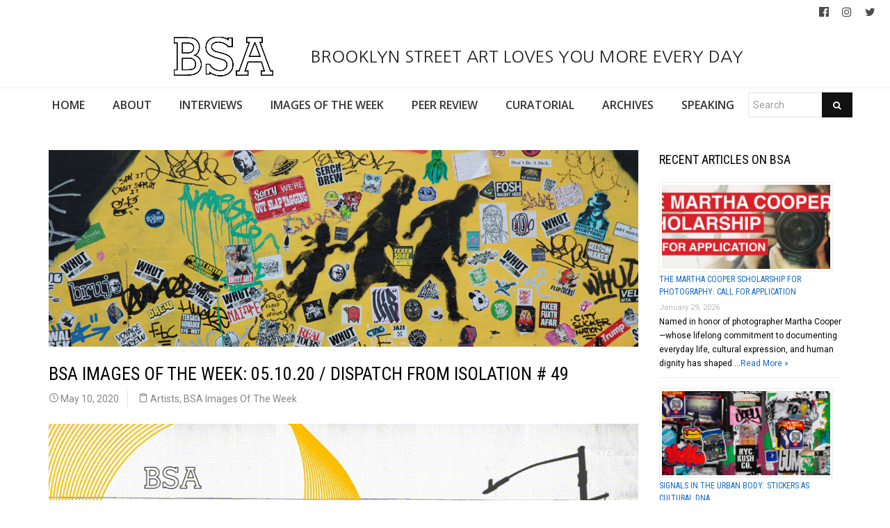

--- FILE ---
content_type: text/html; charset=UTF-8
request_url: https://www.brooklynstreetart.com/2020/05/10/bsa-images-of-the-week-05-10-20-dispatch-from-isolation-49/
body_size: 21369
content:
<!DOCTYPE html>
<html lang="en-US">
    <head>
        <meta charset="UTF-8" />
        <title>BSA Images Of The Week: 05.10.20 / Dispatch From Isolation # 49 | Brooklyn Street Art</title>
        <meta content="width=device-width, initial-scale=1.0" name="viewport">
        <link rel="pingback" href="https://www.brooklynstreetart.com/theblog/xmlrpc.php" /><meta name='robots' content='max-image-preview:large' />
<link rel="alternate" type="application/rss+xml" title="Brooklyn Street Art &raquo; Feed" href="https://www.brooklynstreetart.com/feed/" />
<link rel="alternate" type="application/rss+xml" title="Brooklyn Street Art &raquo; Comments Feed" href="https://www.brooklynstreetart.com/comments/feed/" />
<link rel="alternate" title="oEmbed (JSON)" type="application/json+oembed" href="https://www.brooklynstreetart.com/wp-json/oembed/1.0/embed?url=https%3A%2F%2Fwww.brooklynstreetart.com%2F2020%2F05%2F10%2Fbsa-images-of-the-week-05-10-20-dispatch-from-isolation-49%2F" />
<link rel="alternate" title="oEmbed (XML)" type="text/xml+oembed" href="https://www.brooklynstreetart.com/wp-json/oembed/1.0/embed?url=https%3A%2F%2Fwww.brooklynstreetart.com%2F2020%2F05%2F10%2Fbsa-images-of-the-week-05-10-20-dispatch-from-isolation-49%2F&#038;format=xml" />
<style id='wp-img-auto-sizes-contain-inline-css' type='text/css'>
img:is([sizes=auto i],[sizes^="auto," i]){contain-intrinsic-size:3000px 1500px}
/*# sourceURL=wp-img-auto-sizes-contain-inline-css */
</style>
<link rel='stylesheet' id='sbi_styles-css' href='https://www.brooklynstreetart.com/theblog/wp-content/plugins/instagram-feed/css/sbi-styles.min.css?ver=6.10.0' type='text/css' media='all' />
<style id='wp-emoji-styles-inline-css' type='text/css'>

	img.wp-smiley, img.emoji {
		display: inline !important;
		border: none !important;
		box-shadow: none !important;
		height: 1em !important;
		width: 1em !important;
		margin: 0 0.07em !important;
		vertical-align: -0.1em !important;
		background: none !important;
		padding: 0 !important;
	}
/*# sourceURL=wp-emoji-styles-inline-css */
</style>
<style id='wp-block-library-inline-css' type='text/css'>
:root{--wp-block-synced-color:#7a00df;--wp-block-synced-color--rgb:122,0,223;--wp-bound-block-color:var(--wp-block-synced-color);--wp-editor-canvas-background:#ddd;--wp-admin-theme-color:#007cba;--wp-admin-theme-color--rgb:0,124,186;--wp-admin-theme-color-darker-10:#006ba1;--wp-admin-theme-color-darker-10--rgb:0,107,160.5;--wp-admin-theme-color-darker-20:#005a87;--wp-admin-theme-color-darker-20--rgb:0,90,135;--wp-admin-border-width-focus:2px}@media (min-resolution:192dpi){:root{--wp-admin-border-width-focus:1.5px}}.wp-element-button{cursor:pointer}:root .has-very-light-gray-background-color{background-color:#eee}:root .has-very-dark-gray-background-color{background-color:#313131}:root .has-very-light-gray-color{color:#eee}:root .has-very-dark-gray-color{color:#313131}:root .has-vivid-green-cyan-to-vivid-cyan-blue-gradient-background{background:linear-gradient(135deg,#00d084,#0693e3)}:root .has-purple-crush-gradient-background{background:linear-gradient(135deg,#34e2e4,#4721fb 50%,#ab1dfe)}:root .has-hazy-dawn-gradient-background{background:linear-gradient(135deg,#faaca8,#dad0ec)}:root .has-subdued-olive-gradient-background{background:linear-gradient(135deg,#fafae1,#67a671)}:root .has-atomic-cream-gradient-background{background:linear-gradient(135deg,#fdd79a,#004a59)}:root .has-nightshade-gradient-background{background:linear-gradient(135deg,#330968,#31cdcf)}:root .has-midnight-gradient-background{background:linear-gradient(135deg,#020381,#2874fc)}:root{--wp--preset--font-size--normal:16px;--wp--preset--font-size--huge:42px}.has-regular-font-size{font-size:1em}.has-larger-font-size{font-size:2.625em}.has-normal-font-size{font-size:var(--wp--preset--font-size--normal)}.has-huge-font-size{font-size:var(--wp--preset--font-size--huge)}.has-text-align-center{text-align:center}.has-text-align-left{text-align:left}.has-text-align-right{text-align:right}.has-fit-text{white-space:nowrap!important}#end-resizable-editor-section{display:none}.aligncenter{clear:both}.items-justified-left{justify-content:flex-start}.items-justified-center{justify-content:center}.items-justified-right{justify-content:flex-end}.items-justified-space-between{justify-content:space-between}.screen-reader-text{border:0;clip-path:inset(50%);height:1px;margin:-1px;overflow:hidden;padding:0;position:absolute;width:1px;word-wrap:normal!important}.screen-reader-text:focus{background-color:#ddd;clip-path:none;color:#444;display:block;font-size:1em;height:auto;left:5px;line-height:normal;padding:15px 23px 14px;text-decoration:none;top:5px;width:auto;z-index:100000}html :where(.has-border-color){border-style:solid}html :where([style*=border-top-color]){border-top-style:solid}html :where([style*=border-right-color]){border-right-style:solid}html :where([style*=border-bottom-color]){border-bottom-style:solid}html :where([style*=border-left-color]){border-left-style:solid}html :where([style*=border-width]){border-style:solid}html :where([style*=border-top-width]){border-top-style:solid}html :where([style*=border-right-width]){border-right-style:solid}html :where([style*=border-bottom-width]){border-bottom-style:solid}html :where([style*=border-left-width]){border-left-style:solid}html :where(img[class*=wp-image-]){height:auto;max-width:100%}:where(figure){margin:0 0 1em}html :where(.is-position-sticky){--wp-admin--admin-bar--position-offset:var(--wp-admin--admin-bar--height,0px)}@media screen and (max-width:600px){html :where(.is-position-sticky){--wp-admin--admin-bar--position-offset:0px}}

/*# sourceURL=wp-block-library-inline-css */
</style><style id='wp-block-image-inline-css' type='text/css'>
.wp-block-image>a,.wp-block-image>figure>a{display:inline-block}.wp-block-image img{box-sizing:border-box;height:auto;max-width:100%;vertical-align:bottom}@media not (prefers-reduced-motion){.wp-block-image img.hide{visibility:hidden}.wp-block-image img.show{animation:show-content-image .4s}}.wp-block-image[style*=border-radius] img,.wp-block-image[style*=border-radius]>a{border-radius:inherit}.wp-block-image.has-custom-border img{box-sizing:border-box}.wp-block-image.aligncenter{text-align:center}.wp-block-image.alignfull>a,.wp-block-image.alignwide>a{width:100%}.wp-block-image.alignfull img,.wp-block-image.alignwide img{height:auto;width:100%}.wp-block-image .aligncenter,.wp-block-image .alignleft,.wp-block-image .alignright,.wp-block-image.aligncenter,.wp-block-image.alignleft,.wp-block-image.alignright{display:table}.wp-block-image .aligncenter>figcaption,.wp-block-image .alignleft>figcaption,.wp-block-image .alignright>figcaption,.wp-block-image.aligncenter>figcaption,.wp-block-image.alignleft>figcaption,.wp-block-image.alignright>figcaption{caption-side:bottom;display:table-caption}.wp-block-image .alignleft{float:left;margin:.5em 1em .5em 0}.wp-block-image .alignright{float:right;margin:.5em 0 .5em 1em}.wp-block-image .aligncenter{margin-left:auto;margin-right:auto}.wp-block-image :where(figcaption){margin-bottom:1em;margin-top:.5em}.wp-block-image.is-style-circle-mask img{border-radius:9999px}@supports ((-webkit-mask-image:none) or (mask-image:none)) or (-webkit-mask-image:none){.wp-block-image.is-style-circle-mask img{border-radius:0;-webkit-mask-image:url('data:image/svg+xml;utf8,<svg viewBox="0 0 100 100" xmlns="http://www.w3.org/2000/svg"><circle cx="50" cy="50" r="50"/></svg>');mask-image:url('data:image/svg+xml;utf8,<svg viewBox="0 0 100 100" xmlns="http://www.w3.org/2000/svg"><circle cx="50" cy="50" r="50"/></svg>');mask-mode:alpha;-webkit-mask-position:center;mask-position:center;-webkit-mask-repeat:no-repeat;mask-repeat:no-repeat;-webkit-mask-size:contain;mask-size:contain}}:root :where(.wp-block-image.is-style-rounded img,.wp-block-image .is-style-rounded img){border-radius:9999px}.wp-block-image figure{margin:0}.wp-lightbox-container{display:flex;flex-direction:column;position:relative}.wp-lightbox-container img{cursor:zoom-in}.wp-lightbox-container img:hover+button{opacity:1}.wp-lightbox-container button{align-items:center;backdrop-filter:blur(16px) saturate(180%);background-color:#5a5a5a40;border:none;border-radius:4px;cursor:zoom-in;display:flex;height:20px;justify-content:center;opacity:0;padding:0;position:absolute;right:16px;text-align:center;top:16px;width:20px;z-index:100}@media not (prefers-reduced-motion){.wp-lightbox-container button{transition:opacity .2s ease}}.wp-lightbox-container button:focus-visible{outline:3px auto #5a5a5a40;outline:3px auto -webkit-focus-ring-color;outline-offset:3px}.wp-lightbox-container button:hover{cursor:pointer;opacity:1}.wp-lightbox-container button:focus{opacity:1}.wp-lightbox-container button:focus,.wp-lightbox-container button:hover,.wp-lightbox-container button:not(:hover):not(:active):not(.has-background){background-color:#5a5a5a40;border:none}.wp-lightbox-overlay{box-sizing:border-box;cursor:zoom-out;height:100vh;left:0;overflow:hidden;position:fixed;top:0;visibility:hidden;width:100%;z-index:100000}.wp-lightbox-overlay .close-button{align-items:center;cursor:pointer;display:flex;justify-content:center;min-height:40px;min-width:40px;padding:0;position:absolute;right:calc(env(safe-area-inset-right) + 16px);top:calc(env(safe-area-inset-top) + 16px);z-index:5000000}.wp-lightbox-overlay .close-button:focus,.wp-lightbox-overlay .close-button:hover,.wp-lightbox-overlay .close-button:not(:hover):not(:active):not(.has-background){background:none;border:none}.wp-lightbox-overlay .lightbox-image-container{height:var(--wp--lightbox-container-height);left:50%;overflow:hidden;position:absolute;top:50%;transform:translate(-50%,-50%);transform-origin:top left;width:var(--wp--lightbox-container-width);z-index:9999999999}.wp-lightbox-overlay .wp-block-image{align-items:center;box-sizing:border-box;display:flex;height:100%;justify-content:center;margin:0;position:relative;transform-origin:0 0;width:100%;z-index:3000000}.wp-lightbox-overlay .wp-block-image img{height:var(--wp--lightbox-image-height);min-height:var(--wp--lightbox-image-height);min-width:var(--wp--lightbox-image-width);width:var(--wp--lightbox-image-width)}.wp-lightbox-overlay .wp-block-image figcaption{display:none}.wp-lightbox-overlay button{background:none;border:none}.wp-lightbox-overlay .scrim{background-color:#fff;height:100%;opacity:.9;position:absolute;width:100%;z-index:2000000}.wp-lightbox-overlay.active{visibility:visible}@media not (prefers-reduced-motion){.wp-lightbox-overlay.active{animation:turn-on-visibility .25s both}.wp-lightbox-overlay.active img{animation:turn-on-visibility .35s both}.wp-lightbox-overlay.show-closing-animation:not(.active){animation:turn-off-visibility .35s both}.wp-lightbox-overlay.show-closing-animation:not(.active) img{animation:turn-off-visibility .25s both}.wp-lightbox-overlay.zoom.active{animation:none;opacity:1;visibility:visible}.wp-lightbox-overlay.zoom.active .lightbox-image-container{animation:lightbox-zoom-in .4s}.wp-lightbox-overlay.zoom.active .lightbox-image-container img{animation:none}.wp-lightbox-overlay.zoom.active .scrim{animation:turn-on-visibility .4s forwards}.wp-lightbox-overlay.zoom.show-closing-animation:not(.active){animation:none}.wp-lightbox-overlay.zoom.show-closing-animation:not(.active) .lightbox-image-container{animation:lightbox-zoom-out .4s}.wp-lightbox-overlay.zoom.show-closing-animation:not(.active) .lightbox-image-container img{animation:none}.wp-lightbox-overlay.zoom.show-closing-animation:not(.active) .scrim{animation:turn-off-visibility .4s forwards}}@keyframes show-content-image{0%{visibility:hidden}99%{visibility:hidden}to{visibility:visible}}@keyframes turn-on-visibility{0%{opacity:0}to{opacity:1}}@keyframes turn-off-visibility{0%{opacity:1;visibility:visible}99%{opacity:0;visibility:visible}to{opacity:0;visibility:hidden}}@keyframes lightbox-zoom-in{0%{transform:translate(calc((-100vw + var(--wp--lightbox-scrollbar-width))/2 + var(--wp--lightbox-initial-left-position)),calc(-50vh + var(--wp--lightbox-initial-top-position))) scale(var(--wp--lightbox-scale))}to{transform:translate(-50%,-50%) scale(1)}}@keyframes lightbox-zoom-out{0%{transform:translate(-50%,-50%) scale(1);visibility:visible}99%{visibility:visible}to{transform:translate(calc((-100vw + var(--wp--lightbox-scrollbar-width))/2 + var(--wp--lightbox-initial-left-position)),calc(-50vh + var(--wp--lightbox-initial-top-position))) scale(var(--wp--lightbox-scale));visibility:hidden}}
/*# sourceURL=https://www.brooklynstreetart.com/theblog/wp-includes/blocks/image/style.min.css */
</style>
<style id='wp-block-paragraph-inline-css' type='text/css'>
.is-small-text{font-size:.875em}.is-regular-text{font-size:1em}.is-large-text{font-size:2.25em}.is-larger-text{font-size:3em}.has-drop-cap:not(:focus):first-letter{float:left;font-size:8.4em;font-style:normal;font-weight:100;line-height:.68;margin:.05em .1em 0 0;text-transform:uppercase}body.rtl .has-drop-cap:not(:focus):first-letter{float:none;margin-left:.1em}p.has-drop-cap.has-background{overflow:hidden}:root :where(p.has-background){padding:1.25em 2.375em}:where(p.has-text-color:not(.has-link-color)) a{color:inherit}p.has-text-align-left[style*="writing-mode:vertical-lr"],p.has-text-align-right[style*="writing-mode:vertical-rl"]{rotate:180deg}
/*# sourceURL=https://www.brooklynstreetart.com/theblog/wp-includes/blocks/paragraph/style.min.css */
</style>
<style id='global-styles-inline-css' type='text/css'>
:root{--wp--preset--aspect-ratio--square: 1;--wp--preset--aspect-ratio--4-3: 4/3;--wp--preset--aspect-ratio--3-4: 3/4;--wp--preset--aspect-ratio--3-2: 3/2;--wp--preset--aspect-ratio--2-3: 2/3;--wp--preset--aspect-ratio--16-9: 16/9;--wp--preset--aspect-ratio--9-16: 9/16;--wp--preset--color--black: #000000;--wp--preset--color--cyan-bluish-gray: #abb8c3;--wp--preset--color--white: #ffffff;--wp--preset--color--pale-pink: #f78da7;--wp--preset--color--vivid-red: #cf2e2e;--wp--preset--color--luminous-vivid-orange: #ff6900;--wp--preset--color--luminous-vivid-amber: #fcb900;--wp--preset--color--light-green-cyan: #7bdcb5;--wp--preset--color--vivid-green-cyan: #00d084;--wp--preset--color--pale-cyan-blue: #8ed1fc;--wp--preset--color--vivid-cyan-blue: #0693e3;--wp--preset--color--vivid-purple: #9b51e0;--wp--preset--gradient--vivid-cyan-blue-to-vivid-purple: linear-gradient(135deg,rgb(6,147,227) 0%,rgb(155,81,224) 100%);--wp--preset--gradient--light-green-cyan-to-vivid-green-cyan: linear-gradient(135deg,rgb(122,220,180) 0%,rgb(0,208,130) 100%);--wp--preset--gradient--luminous-vivid-amber-to-luminous-vivid-orange: linear-gradient(135deg,rgb(252,185,0) 0%,rgb(255,105,0) 100%);--wp--preset--gradient--luminous-vivid-orange-to-vivid-red: linear-gradient(135deg,rgb(255,105,0) 0%,rgb(207,46,46) 100%);--wp--preset--gradient--very-light-gray-to-cyan-bluish-gray: linear-gradient(135deg,rgb(238,238,238) 0%,rgb(169,184,195) 100%);--wp--preset--gradient--cool-to-warm-spectrum: linear-gradient(135deg,rgb(74,234,220) 0%,rgb(151,120,209) 20%,rgb(207,42,186) 40%,rgb(238,44,130) 60%,rgb(251,105,98) 80%,rgb(254,248,76) 100%);--wp--preset--gradient--blush-light-purple: linear-gradient(135deg,rgb(255,206,236) 0%,rgb(152,150,240) 100%);--wp--preset--gradient--blush-bordeaux: linear-gradient(135deg,rgb(254,205,165) 0%,rgb(254,45,45) 50%,rgb(107,0,62) 100%);--wp--preset--gradient--luminous-dusk: linear-gradient(135deg,rgb(255,203,112) 0%,rgb(199,81,192) 50%,rgb(65,88,208) 100%);--wp--preset--gradient--pale-ocean: linear-gradient(135deg,rgb(255,245,203) 0%,rgb(182,227,212) 50%,rgb(51,167,181) 100%);--wp--preset--gradient--electric-grass: linear-gradient(135deg,rgb(202,248,128) 0%,rgb(113,206,126) 100%);--wp--preset--gradient--midnight: linear-gradient(135deg,rgb(2,3,129) 0%,rgb(40,116,252) 100%);--wp--preset--font-size--small: 13px;--wp--preset--font-size--medium: 20px;--wp--preset--font-size--large: 36px;--wp--preset--font-size--x-large: 42px;--wp--preset--spacing--20: 0.44rem;--wp--preset--spacing--30: 0.67rem;--wp--preset--spacing--40: 1rem;--wp--preset--spacing--50: 1.5rem;--wp--preset--spacing--60: 2.25rem;--wp--preset--spacing--70: 3.38rem;--wp--preset--spacing--80: 5.06rem;--wp--preset--shadow--natural: 6px 6px 9px rgba(0, 0, 0, 0.2);--wp--preset--shadow--deep: 12px 12px 50px rgba(0, 0, 0, 0.4);--wp--preset--shadow--sharp: 6px 6px 0px rgba(0, 0, 0, 0.2);--wp--preset--shadow--outlined: 6px 6px 0px -3px rgb(255, 255, 255), 6px 6px rgb(0, 0, 0);--wp--preset--shadow--crisp: 6px 6px 0px rgb(0, 0, 0);}:where(.is-layout-flex){gap: 0.5em;}:where(.is-layout-grid){gap: 0.5em;}body .is-layout-flex{display: flex;}.is-layout-flex{flex-wrap: wrap;align-items: center;}.is-layout-flex > :is(*, div){margin: 0;}body .is-layout-grid{display: grid;}.is-layout-grid > :is(*, div){margin: 0;}:where(.wp-block-columns.is-layout-flex){gap: 2em;}:where(.wp-block-columns.is-layout-grid){gap: 2em;}:where(.wp-block-post-template.is-layout-flex){gap: 1.25em;}:where(.wp-block-post-template.is-layout-grid){gap: 1.25em;}.has-black-color{color: var(--wp--preset--color--black) !important;}.has-cyan-bluish-gray-color{color: var(--wp--preset--color--cyan-bluish-gray) !important;}.has-white-color{color: var(--wp--preset--color--white) !important;}.has-pale-pink-color{color: var(--wp--preset--color--pale-pink) !important;}.has-vivid-red-color{color: var(--wp--preset--color--vivid-red) !important;}.has-luminous-vivid-orange-color{color: var(--wp--preset--color--luminous-vivid-orange) !important;}.has-luminous-vivid-amber-color{color: var(--wp--preset--color--luminous-vivid-amber) !important;}.has-light-green-cyan-color{color: var(--wp--preset--color--light-green-cyan) !important;}.has-vivid-green-cyan-color{color: var(--wp--preset--color--vivid-green-cyan) !important;}.has-pale-cyan-blue-color{color: var(--wp--preset--color--pale-cyan-blue) !important;}.has-vivid-cyan-blue-color{color: var(--wp--preset--color--vivid-cyan-blue) !important;}.has-vivid-purple-color{color: var(--wp--preset--color--vivid-purple) !important;}.has-black-background-color{background-color: var(--wp--preset--color--black) !important;}.has-cyan-bluish-gray-background-color{background-color: var(--wp--preset--color--cyan-bluish-gray) !important;}.has-white-background-color{background-color: var(--wp--preset--color--white) !important;}.has-pale-pink-background-color{background-color: var(--wp--preset--color--pale-pink) !important;}.has-vivid-red-background-color{background-color: var(--wp--preset--color--vivid-red) !important;}.has-luminous-vivid-orange-background-color{background-color: var(--wp--preset--color--luminous-vivid-orange) !important;}.has-luminous-vivid-amber-background-color{background-color: var(--wp--preset--color--luminous-vivid-amber) !important;}.has-light-green-cyan-background-color{background-color: var(--wp--preset--color--light-green-cyan) !important;}.has-vivid-green-cyan-background-color{background-color: var(--wp--preset--color--vivid-green-cyan) !important;}.has-pale-cyan-blue-background-color{background-color: var(--wp--preset--color--pale-cyan-blue) !important;}.has-vivid-cyan-blue-background-color{background-color: var(--wp--preset--color--vivid-cyan-blue) !important;}.has-vivid-purple-background-color{background-color: var(--wp--preset--color--vivid-purple) !important;}.has-black-border-color{border-color: var(--wp--preset--color--black) !important;}.has-cyan-bluish-gray-border-color{border-color: var(--wp--preset--color--cyan-bluish-gray) !important;}.has-white-border-color{border-color: var(--wp--preset--color--white) !important;}.has-pale-pink-border-color{border-color: var(--wp--preset--color--pale-pink) !important;}.has-vivid-red-border-color{border-color: var(--wp--preset--color--vivid-red) !important;}.has-luminous-vivid-orange-border-color{border-color: var(--wp--preset--color--luminous-vivid-orange) !important;}.has-luminous-vivid-amber-border-color{border-color: var(--wp--preset--color--luminous-vivid-amber) !important;}.has-light-green-cyan-border-color{border-color: var(--wp--preset--color--light-green-cyan) !important;}.has-vivid-green-cyan-border-color{border-color: var(--wp--preset--color--vivid-green-cyan) !important;}.has-pale-cyan-blue-border-color{border-color: var(--wp--preset--color--pale-cyan-blue) !important;}.has-vivid-cyan-blue-border-color{border-color: var(--wp--preset--color--vivid-cyan-blue) !important;}.has-vivid-purple-border-color{border-color: var(--wp--preset--color--vivid-purple) !important;}.has-vivid-cyan-blue-to-vivid-purple-gradient-background{background: var(--wp--preset--gradient--vivid-cyan-blue-to-vivid-purple) !important;}.has-light-green-cyan-to-vivid-green-cyan-gradient-background{background: var(--wp--preset--gradient--light-green-cyan-to-vivid-green-cyan) !important;}.has-luminous-vivid-amber-to-luminous-vivid-orange-gradient-background{background: var(--wp--preset--gradient--luminous-vivid-amber-to-luminous-vivid-orange) !important;}.has-luminous-vivid-orange-to-vivid-red-gradient-background{background: var(--wp--preset--gradient--luminous-vivid-orange-to-vivid-red) !important;}.has-very-light-gray-to-cyan-bluish-gray-gradient-background{background: var(--wp--preset--gradient--very-light-gray-to-cyan-bluish-gray) !important;}.has-cool-to-warm-spectrum-gradient-background{background: var(--wp--preset--gradient--cool-to-warm-spectrum) !important;}.has-blush-light-purple-gradient-background{background: var(--wp--preset--gradient--blush-light-purple) !important;}.has-blush-bordeaux-gradient-background{background: var(--wp--preset--gradient--blush-bordeaux) !important;}.has-luminous-dusk-gradient-background{background: var(--wp--preset--gradient--luminous-dusk) !important;}.has-pale-ocean-gradient-background{background: var(--wp--preset--gradient--pale-ocean) !important;}.has-electric-grass-gradient-background{background: var(--wp--preset--gradient--electric-grass) !important;}.has-midnight-gradient-background{background: var(--wp--preset--gradient--midnight) !important;}.has-small-font-size{font-size: var(--wp--preset--font-size--small) !important;}.has-medium-font-size{font-size: var(--wp--preset--font-size--medium) !important;}.has-large-font-size{font-size: var(--wp--preset--font-size--large) !important;}.has-x-large-font-size{font-size: var(--wp--preset--font-size--x-large) !important;}
/*# sourceURL=global-styles-inline-css */
</style>

<style id='classic-theme-styles-inline-css' type='text/css'>
/*! This file is auto-generated */
.wp-block-button__link{color:#fff;background-color:#32373c;border-radius:9999px;box-shadow:none;text-decoration:none;padding:calc(.667em + 2px) calc(1.333em + 2px);font-size:1.125em}.wp-block-file__button{background:#32373c;color:#fff;text-decoration:none}
/*# sourceURL=/wp-includes/css/classic-themes.min.css */
</style>
<link rel='stylesheet' id='caxton-front-css' href='https://www.brooklynstreetart.com/theblog/wp-content/plugins/caxton/assets/front.css?ver=1.30.0' type='text/css' media='all' />
<link rel='stylesheet' id='wppopups-base-css' href='https://www.brooklynstreetart.com/theblog/wp-content/plugins/wp-popups-lite/src/assets/css/wppopups-base.css?ver=2.2.0.3' type='text/css' media='all' />
<link rel='stylesheet' id='parent-style-css' href='https://www.brooklynstreetart.com/theblog/wp-content/themes/lambda-child/style.css?ver=6.9' type='text/css' media='all' />
<link rel='stylesheet' id='lambda-bootstrap-css' href='https://www.brooklynstreetart.com/theblog/wp-content/themes/lambda/assets/css/bootstrap.min.css?ver=6.9' type='text/css' media='all' />
<link rel='stylesheet' id='mediaelement-css' href='https://www.brooklynstreetart.com/theblog/wp-includes/js/mediaelement/mediaelementplayer-legacy.min.css?ver=4.2.17' type='text/css' media='all' />
<link rel='stylesheet' id='wp-mediaelement-css' href='https://www.brooklynstreetart.com/theblog/wp-includes/js/mediaelement/wp-mediaelement.min.css?ver=6.9' type='text/css' media='all' />
<link rel='stylesheet' id='lambda-theme-css' href='https://www.brooklynstreetart.com/theblog/wp-content/themes/lambda/assets/css/theme.min.css?ver=6.9' type='text/css' media='all' />
<link rel='stylesheet' id='lambda-vc-frontend-css' href='https://www.brooklynstreetart.com/theblog/wp-content/themes/lambda/inc/assets/stylesheets/visual-composer/vc-frontend.css?ver=6.9' type='text/css' media='all' />
<link rel='stylesheet' id='lambda-theme-stack-css' href='https://www.brooklynstreetart.com/theblog/wp-content/uploads/lambda/stack-113021.css?ver=6.9' type='text/css' media='all' />
<link rel='stylesheet' id='recent-posts-widget-with-thumbnails-public-style-css' href='https://www.brooklynstreetart.com/theblog/wp-content/plugins/recent-posts-widget-with-thumbnails/public.css?ver=7.1.1' type='text/css' media='all' />
<!--n2css--><!--n2js--><script type="text/javascript" src="https://www.brooklynstreetart.com/theblog/wp-includes/js/jquery/jquery.min.js?ver=3.7.1" id="jquery-core-js"></script>
<script type="text/javascript" src="https://www.brooklynstreetart.com/theblog/wp-includes/js/jquery/jquery-migrate.min.js?ver=3.4.1" id="jquery-migrate-js"></script>
<script type="text/javascript" src="https://www.brooklynstreetart.com/theblog/wp-content/themes/lambda-child/js/extended.js?ver=1.0" id="extended-functions-js"></script>
<script type="text/javascript" src="https://www.brooklynstreetart.com/theblog/wp-content/plugins/related-posts-thumbnails/assets/js/front.min.js?ver=4.3.1" id="rpt_front_style-js"></script>
<script type="text/javascript" src="https://www.brooklynstreetart.com/theblog/wp-content/plugins/related-posts-thumbnails/assets/js/lazy-load.js?ver=4.3.1" id="rpt-lazy-load-js"></script>
<link rel="https://api.w.org/" href="https://www.brooklynstreetart.com/wp-json/" /><link rel="alternate" title="JSON" type="application/json" href="https://www.brooklynstreetart.com/wp-json/wp/v2/posts/153520" /><link rel="EditURI" type="application/rsd+xml" title="RSD" href="https://www.brooklynstreetart.com/theblog/xmlrpc.php?rsd" />
<meta name="generator" content="WordPress 6.9" />
<link rel="canonical" href="https://www.brooklynstreetart.com/2020/05/10/bsa-images-of-the-week-05-10-20-dispatch-from-isolation-49/" />
<link rel='shortlink' href='https://www.brooklynstreetart.com/?p=153520' />
        <style>
            #related_posts_thumbnails li {
                border-right: 1px solid #dddddd;
                background-color: #ffffff            }

            #related_posts_thumbnails li:hover {
                background-color: #eeeeee;
            }

            .relpost_content {
                font-size: 18px;
                color: #333333;
            }

            .relpost-block-single {
                background-color: #ffffff;
                border-right: 1px solid #dddddd;
                border-left: 1px solid #dddddd;
                margin-right: -1px;
            }

            .relpost-block-single:hover {
                background-color: #eeeeee;
            }
        </style>

        <style type="text/css" id="spu-css-180615" class="spu-css">		#spu-bg-180615 {
			background-color: rgba(115, 86, 86, 0.33);
		}

		#spu-180615 .spu-close {
			font-size: 40px;
			color: rgb(255, 255, 255);
			text-shadow: 0 1px 0 #000;
		}

		#spu-180615 .spu-close:hover {
			color: #000;
		}

		#spu-180615 {
			background-color: rgb(31, 146, 218);
			max-width: 350px;
			border-radius: 0px;
			
					height: auto;
					box-shadow:  0px 0px 0px 0px rgb(25, 85, 234);
				}

		#spu-180615 .spu-container {
					border: 3px solid;
			border-color: rgb(251, 253, 255);
			border-radius: 0px;
			margin: 15px;
					padding: 10px;
			height: calc(100% - 30px);
		}
		.wpforms-field-label, .wpforms-field-sublabel {color: white !important;}						</style>
		<link rel="icon" href="https://www.brooklynstreetart.com/theblog/wp-content/uploads/2018/11/cropped-BSA-LOGO-BLACK-2013-512-square-no-url-32x32.jpg" sizes="32x32" />
<link rel="icon" href="https://www.brooklynstreetart.com/theblog/wp-content/uploads/2018/11/cropped-BSA-LOGO-BLACK-2013-512-square-no-url-192x192.jpg" sizes="192x192" />
<link rel="apple-touch-icon" href="https://www.brooklynstreetart.com/theblog/wp-content/uploads/2018/11/cropped-BSA-LOGO-BLACK-2013-512-square-no-url-180x180.jpg" />
<meta name="msapplication-TileImage" content="https://www.brooklynstreetart.com/theblog/wp-content/uploads/2018/11/cropped-BSA-LOGO-BLACK-2013-512-square-no-url-270x270.jpg" />
<link href="//fonts.googleapis.com/css?family=Roboto:400%7CRoboto+Condensed:700,400%7CNanum+Gothic%7COpen+Sans:600&amp;subset=latin,latin,latin,latin" rel="stylesheet" type="text/css">    <link rel='stylesheet' id='rpwe-style-css' href='https://www.brooklynstreetart.com/theblog/wp-content/plugins/recent-posts-widget-extended/assets/css/rpwe-frontend.css?ver=2.0.2' type='text/css' media='all' />
<link rel='stylesheet' id='wpforms-classic-full-css' href='https://www.brooklynstreetart.com/theblog/wp-content/plugins/wpforms-lite/assets/css/frontend/classic/wpforms-full.min.css?ver=1.9.8.7' type='text/css' media='all' />
</head>
    <body class="wp-singular post-template-default single single-post postid-153520 single-format-standard wp-theme-lambda wp-child-theme-lambda-child pace-on pace-minimal">
        <div class="pace-overlay"></div>
        <div class="top-bar ">
    <div class="container-fullwidth">
        <div class="top top-left">
                    </div>
        <div class="top top-right">
            <div id="oxywidgetsocial-2" class="sidebar-widget text-right small-screen-center widget_social"><ul class="unstyled inline social-icons social-simple social-normal"><li><a target="_blank" data-iconcolor="#3b9999" href="https://www.facebook.com/BrooklynStreetArtFanPage/"><i class="fa fa-facebook-official"></i></a></li><li><a target="_blank" data-iconcolor="#634d40" href="https://www.instagram.com/bkstreetart/"><i class="fa fa-instagram"></i></a></li><li><a target="_blank" data-iconcolor="#00acee" href="https://twitter.com/bkstreetart"><i class="fa fa-twitter"></i></a></li></ul></div>        </div>
    </div>
</div>
<div id="masthead" class="menu navbar navbar-static-top header-logo-center-menu-below oxy-mega-menu navbar-not-sticky navbar-mobile-stuck text-none" role="banner">
    <div class="logo-navbar container-logo">
        <div class="container-fullwidth">
            <div class="navbar-header">
                <button type="button" class="navbar-toggle collapsed" data-toggle="collapse" data-target=".main-navbar">
                    <span class="icon-bar"></span>
                    <span class="icon-bar"></span>
                    <span class="icon-bar"></span>
                </button>
                <a href="https://www.brooklynstreetart.com" class="navbar-brand">
            <img src="https://www.brooklynstreetart.com/theblog/wp-content/uploads/2019/01/BSA-LOGO-BLACK-OUTLINES-NO-URL-centered-within-margin-frame-2019.jpg" alt="Brooklyn Street Art">
         BROOKLYN STREET ART LOVES YOU MORE EVERY DAY</a>
                <div class="logo-sidebar">
                                    </div>
            </div>
        </div>
    </div>
    <div class="container-fullwidth">
        <div class="nav-container clearfix">
            <nav class="collapse navbar-collapse main-navbar" role="navigation">
                <div class="menu-container"><ul id="menu-main-navigation" class="nav navbar-nav"><li id="menu-item-113038" class="menu-item menu-item-type-post_type menu-item-object-page menu-item-home menu-item-113038"><a href="https://www.brooklynstreetart.com/">HOME</a></li>
<li id="menu-item-113216" class="menu-item menu-item-type-post_type menu-item-object-page menu-item-113216"><a href="https://www.brooklynstreetart.com/new-about-bsa/">ABOUT</a></li>
<li id="menu-item-113050" class="menu-item menu-item-type-post_type menu-item-object-page menu-item-113050"><a href="https://www.brooklynstreetart.com/interviews/">INTERVIEWS</a></li>
<li id="menu-item-113114" class="menu-item menu-item-type-post_type menu-item-object-page menu-item-113114"><a href="https://www.brooklynstreetart.com/bsa-images-of-the-week/">IMAGES OF THE WEEK</a></li>
<li id="menu-item-113217" class="menu-item menu-item-type-post_type menu-item-object-page menu-item-113217"><a href="https://www.brooklynstreetart.com/peer-review/">PEER REVIEW</a></li>
<li id="menu-item-113325" class="menu-item menu-item-type-post_type menu-item-object-page menu-item-113325"><a href="https://www.brooklynstreetart.com/curatorial/">CURATORIAL</a></li>
<li id="menu-item-113329" class="menu-item menu-item-type-post_type menu-item-object-page menu-item-113329"><a href="https://www.brooklynstreetart.com/archives/">ARCHIVES</a></li>
<li id="menu-item-113323" class="menu-item menu-item-type-post_type menu-item-object-page menu-item-113323"><a href="https://www.brooklynstreetart.com/lectures-panels-multimedia/">SPEAKING</a></li>
<li><form role="search" method="get" id="searchform" action="https://www.brooklynstreetart.com/"><div class="input-group"><input type="text" value="" name="s" id="s" class="form-control" placeholder="Search"/><span class="input-group-btn"><button class="btn btn-primary" type="submit" id="searchsubmit" value="Search"><i class="fa fa-search"></i></button></span></div></form></li></ul></div><div class="menu-sidebar">
    </div>
            </nav>
        </div>
    </div>
</div>        <div id="content" role="main"><section class="section  text-normal section-text-no-shadow section-inner-no-shadow section-normal section-opaque" >
    
    <div class="background-overlay grid-overlay-0 " style="background-color: rgba(0,0,0,0);"></div>

    <div class="container container-vertical-default">
        <div class="row vertical-default">
            <header class="blog-header small-screen-center text-normal col-md-12">
    <h1 class="text-left  element-top-20 element-bottom-20 text-normal normal default" data-os-animation="none" data-os-animation-delay="0s" >
     </h1>    
</header>
        </div>
    </div>
</section><section class="section">
    <div class="container">
        <div class="row element-top-20 element-bottom-20">
            <div class="col-md-9 blog-list-layout-normal">
                <article id="post-153520" class="post-153520 post type-post status-publish format-standard has-post-thumbnail hentry category-artists category-bsa-images-of-the-week tag-bethlehem tag-brooklyn-street-art tag-bsa-images-of-the-week tag-cake tag-chihuahua tag-dg tag-diez tag-ggc tag-hoacs tag-jaime-rojo tag-mark-zuckerberg tag-mexico tag-prez tag-roachi tag-steven-p-harrington tag-tag">
    
            <div class="post-media">
            <div class="figure fade-in text-center figcaption-middle">
            <a href="https://www.brooklynstreetart.com/theblog/wp-content/uploads/2020/05/brooklyn-street-art-artist-unkonwn-jaime-rojo-05-09-2020-web-1.jpg" class="figure-image magnific">
                            <img width="1200" height="400" src="https://www.brooklynstreetart.com/theblog/wp-content/uploads/2020/05/brooklyn-street-art-artist-unkonwn-jaime-rojo-05-09-2020-web-1.jpg" class="attachment-full size-full wp-post-image" alt="BSA Images Of The Week: 05.10.20 / Dispatch From Isolation # 49" decoding="async" fetchpriority="high" srcset="https://www.brooklynstreetart.com/theblog/wp-content/uploads/2020/05/brooklyn-street-art-artist-unkonwn-jaime-rojo-05-09-2020-web-1.jpg 1200w, https://www.brooklynstreetart.com/theblog/wp-content/uploads/2020/05/brooklyn-street-art-artist-unkonwn-jaime-rojo-05-09-2020-web-1-600x200.jpg 600w, https://www.brooklynstreetart.com/theblog/wp-content/uploads/2020/05/brooklyn-street-art-artist-unkonwn-jaime-rojo-05-09-2020-web-1-768x256.jpg 768w, https://www.brooklynstreetart.com/theblog/wp-content/uploads/2020/05/brooklyn-street-art-artist-unkonwn-jaime-rojo-05-09-2020-web-1-800x267.jpg 800w" sizes="(max-width: 1200px) 100vw, 1200px" />                        <div class="figure-overlay">
                <div class="figure-overlay-container">
                    <div class="figure-caption">
                        <span class="figure-overlay-icons">
                            <i class="icon-plus"></i>
                        </span>
                    </div>
                </div>
            </div>
        </a>
    </div>
        </div>
    
            <header class="post-head small-screen-center">
            <h1 class="post-title">
            BSA Images Of The Week: 05.10.20 / Dispatch From Isolation # 49        </h1>
    
            <div class="post-details">
    <span class="post-date">
        <i class="icon-clock"></i>
        May 10, 2020    </span>
    <span class="post-category">
        <i class="icon-clipboard"></i>
        <a href="https://www.brooklynstreetart.com/category/artists/" rel="tag">Artists</a>, <a href="https://www.brooklynstreetart.com/category/bsa-images-of-the-week/" rel="tag">BSA Images Of The Week</a>    </span>
</div>    </header>    
    <div class="post-body">
        
<figure class="wp-block-image"><img decoding="async" width="900" height="300" src="https://www.brooklynstreetart.com/theblog/wp-content/uploads/2019/09/Brooklyn-Street-Art-Images-of-Week-solo-900x300.gif" alt="" class="wp-image-149564"/></figure>



<p>Happy Mother&#8217;s Day in the US and in Mexico too. </p>



<p>We praise the work and the love that mothers around the world are giving today and every day, with gratitude and recognition for their shaping of our global society. Salute to all the mothers! Without them, it goes without saying, we&#8217;d be nowhere.</p>



<p>So here’s our weekly interview with the streets, this week featuring Cake$, DG, Diez, GCG, HOACS, PREZ, Roachi, and Tag.</p>



<figure class="wp-block-image"><img decoding="async" width="900" height="1249" src="https://www.brooklynstreetart.com/theblog/wp-content/uploads/2020/05/brooklyn-street-art-tag-tel-aviv-05-10-2020-web.jpg" alt="" class="wp-image-153633" srcset="https://www.brooklynstreetart.com/theblog/wp-content/uploads/2020/05/brooklyn-street-art-tag-tel-aviv-05-10-2020-web.jpg 900w, https://www.brooklynstreetart.com/theblog/wp-content/uploads/2020/05/brooklyn-street-art-tag-tel-aviv-05-10-2020-web-600x833.jpg 600w, https://www.brooklynstreetart.com/theblog/wp-content/uploads/2020/05/brooklyn-street-art-tag-tel-aviv-05-10-2020-web-768x1066.jpg 768w, https://www.brooklynstreetart.com/theblog/wp-content/uploads/2020/05/brooklyn-street-art-tag-tel-aviv-05-10-2020-web-432x600.jpg 432w" sizes="(max-width: 900px) 100vw, 900px" /><figcaption>#TAG with commentary on one Mark Zuckerberg and the use of Pokemon to fully map and trace and predict our behaviors, and of course drive sales. In Tel Aviv. (photo © #TAG)</figcaption></figure>



<figure class="wp-block-image"><img loading="lazy" decoding="async" width="900" height="682" src="https://www.brooklynstreetart.com/theblog/wp-content/uploads/2020/05/brooklyn-street-art-aj-jaime-rojo-05-09-2020-web-1.jpg" alt="" class="wp-image-153616" srcset="https://www.brooklynstreetart.com/theblog/wp-content/uploads/2020/05/brooklyn-street-art-aj-jaime-rojo-05-09-2020-web-1.jpg 900w, https://www.brooklynstreetart.com/theblog/wp-content/uploads/2020/05/brooklyn-street-art-aj-jaime-rojo-05-09-2020-web-1-600x455.jpg 600w, https://www.brooklynstreetart.com/theblog/wp-content/uploads/2020/05/brooklyn-street-art-aj-jaime-rojo-05-09-2020-web-1-768x582.jpg 768w, https://www.brooklynstreetart.com/theblog/wp-content/uploads/2020/05/brooklyn-street-art-aj-jaime-rojo-05-09-2020-web-1-792x600.jpg 792w" sizes="auto, (max-width: 900px) 100vw, 900px" /><figcaption>&#8220;This Space is Not for Advertisements.&#8221; AJ in Chihuahua, Mexico with commentary on walls free of advertisements. Detail. (photo © Jaime Rojo) </figcaption></figure>



<figure class="wp-block-image"><img loading="lazy" decoding="async" width="900" height="735" src="https://www.brooklynstreetart.com/theblog/wp-content/uploads/2020/05/brooklyn-street-art-aj-jaime-rojo-05-09-2020-web-2.jpg" alt="" class="wp-image-153617" srcset="https://www.brooklynstreetart.com/theblog/wp-content/uploads/2020/05/brooklyn-street-art-aj-jaime-rojo-05-09-2020-web-2.jpg 900w, https://www.brooklynstreetart.com/theblog/wp-content/uploads/2020/05/brooklyn-street-art-aj-jaime-rojo-05-09-2020-web-2-600x490.jpg 600w, https://www.brooklynstreetart.com/theblog/wp-content/uploads/2020/05/brooklyn-street-art-aj-jaime-rojo-05-09-2020-web-2-768x627.jpg 768w, https://www.brooklynstreetart.com/theblog/wp-content/uploads/2020/05/brooklyn-street-art-aj-jaime-rojo-05-09-2020-web-2-735x600.jpg 735w" sizes="auto, (max-width: 900px) 100vw, 900px" /><figcaption>AJ in Chihuahua, Mexico with commentary on walls free of advertisements&#8230;and immigration. Detail. (photo © Jaime Rojo) </figcaption></figure>



<figure class="wp-block-image"><img loading="lazy" decoding="async" width="900" height="648" src="https://www.brooklynstreetart.com/theblog/wp-content/uploads/2020/05/brooklyn-street-art-aj-jaime-rojo-05-09-2020-web-3.jpg" alt="" class="wp-image-153618" srcset="https://www.brooklynstreetart.com/theblog/wp-content/uploads/2020/05/brooklyn-street-art-aj-jaime-rojo-05-09-2020-web-3.jpg 900w, https://www.brooklynstreetart.com/theblog/wp-content/uploads/2020/05/brooklyn-street-art-aj-jaime-rojo-05-09-2020-web-3-600x432.jpg 600w, https://www.brooklynstreetart.com/theblog/wp-content/uploads/2020/05/brooklyn-street-art-aj-jaime-rojo-05-09-2020-web-3-768x553.jpg 768w, https://www.brooklynstreetart.com/theblog/wp-content/uploads/2020/05/brooklyn-street-art-aj-jaime-rojo-05-09-2020-web-3-800x576.jpg 800w" sizes="auto, (max-width: 900px) 100vw, 900px" /><figcaption>AJ in Chihuahua, Mexico with commentary on walls free of advertisements and immigration. (photo © Jaime Rojo) </figcaption></figure>



<figure class="wp-block-image"><img loading="lazy" decoding="async" width="900" height="675" src="https://www.brooklynstreetart.com/theblog/wp-content/uploads/2020/05/brooklyn-street-art-jason-jaime-rojo-05-10-2020-web.jpg" alt="" class="wp-image-153630" srcset="https://www.brooklynstreetart.com/theblog/wp-content/uploads/2020/05/brooklyn-street-art-jason-jaime-rojo-05-10-2020-web.jpg 900w, https://www.brooklynstreetart.com/theblog/wp-content/uploads/2020/05/brooklyn-street-art-jason-jaime-rojo-05-10-2020-web-600x450.jpg 600w, https://www.brooklynstreetart.com/theblog/wp-content/uploads/2020/05/brooklyn-street-art-jason-jaime-rojo-05-10-2020-web-768x576.jpg 768w, https://www.brooklynstreetart.com/theblog/wp-content/uploads/2020/05/brooklyn-street-art-jason-jaime-rojo-05-10-2020-web-800x600.jpg 800w" sizes="auto, (max-width: 900px) 100vw, 900px" /><figcaption>Tribute to Jason DG. We don&#8217;t know who painted &#8220;Jason&#8221; (photo © Jaime Rojo) </figcaption></figure>



<figure class="wp-block-image"><img loading="lazy" decoding="async" width="900" height="779" src="https://www.brooklynstreetart.com/theblog/wp-content/uploads/2020/05/brooklyn-street-art-prez-dg-jaime-rojo-05-10-2020-web.jpg" alt="" class="wp-image-153632" srcset="https://www.brooklynstreetart.com/theblog/wp-content/uploads/2020/05/brooklyn-street-art-prez-dg-jaime-rojo-05-10-2020-web.jpg 900w, https://www.brooklynstreetart.com/theblog/wp-content/uploads/2020/05/brooklyn-street-art-prez-dg-jaime-rojo-05-10-2020-web-600x519.jpg 600w, https://www.brooklynstreetart.com/theblog/wp-content/uploads/2020/05/brooklyn-street-art-prez-dg-jaime-rojo-05-10-2020-web-768x665.jpg 768w, https://www.brooklynstreetart.com/theblog/wp-content/uploads/2020/05/brooklyn-street-art-prez-dg-jaime-rojo-05-10-2020-web-693x600.jpg 693w" sizes="auto, (max-width: 900px) 100vw, 900px" /><figcaption>Tribute to DG by PREZ. (photo © Jaime Rojo) </figcaption></figure>



<figure class="wp-block-image"><img loading="lazy" decoding="async" width="900" height="747" src="https://www.brooklynstreetart.com/theblog/wp-content/uploads/2020/05/brooklyn-street-art-joe-dg-jaime-rojo-05-10-2020-web.jpg" alt="" class="wp-image-153631" srcset="https://www.brooklynstreetart.com/theblog/wp-content/uploads/2020/05/brooklyn-street-art-joe-dg-jaime-rojo-05-10-2020-web.jpg 900w, https://www.brooklynstreetart.com/theblog/wp-content/uploads/2020/05/brooklyn-street-art-joe-dg-jaime-rojo-05-10-2020-web-600x498.jpg 600w, https://www.brooklynstreetart.com/theblog/wp-content/uploads/2020/05/brooklyn-street-art-joe-dg-jaime-rojo-05-10-2020-web-768x637.jpg 768w, https://www.brooklynstreetart.com/theblog/wp-content/uploads/2020/05/brooklyn-street-art-joe-dg-jaime-rojo-05-10-2020-web-723x600.jpg 723w" sizes="auto, (max-width: 900px) 100vw, 900px" /><figcaption>DG tribute. (photo © Jaime Rojo) </figcaption></figure>



<figure class="wp-block-image"><img loading="lazy" decoding="async" width="900" height="675" src="https://www.brooklynstreetart.com/theblog/wp-content/uploads/2020/05/brooklyn-street-art-hoacs-jaime-rojo-05-10-2020-web-1.jpg" alt="" class="wp-image-153628" srcset="https://www.brooklynstreetart.com/theblog/wp-content/uploads/2020/05/brooklyn-street-art-hoacs-jaime-rojo-05-10-2020-web-1.jpg 900w, https://www.brooklynstreetart.com/theblog/wp-content/uploads/2020/05/brooklyn-street-art-hoacs-jaime-rojo-05-10-2020-web-1-600x450.jpg 600w, https://www.brooklynstreetart.com/theblog/wp-content/uploads/2020/05/brooklyn-street-art-hoacs-jaime-rojo-05-10-2020-web-1-768x576.jpg 768w, https://www.brooklynstreetart.com/theblog/wp-content/uploads/2020/05/brooklyn-street-art-hoacs-jaime-rojo-05-10-2020-web-1-800x600.jpg 800w" sizes="auto, (max-width: 900px) 100vw, 900px" /><figcaption>Hoacs, Roachi (photo © Jaime Rojo) </figcaption></figure>



<figure class="wp-block-image"><img loading="lazy" decoding="async" width="900" height="704" src="https://www.brooklynstreetart.com/theblog/wp-content/uploads/2020/05/brooklyn-street-art-hoacs-jaime-rojo-05-10-2020-web-2.jpg" alt="" class="wp-image-153629" srcset="https://www.brooklynstreetart.com/theblog/wp-content/uploads/2020/05/brooklyn-street-art-hoacs-jaime-rojo-05-10-2020-web-2.jpg 900w, https://www.brooklynstreetart.com/theblog/wp-content/uploads/2020/05/brooklyn-street-art-hoacs-jaime-rojo-05-10-2020-web-2-600x469.jpg 600w, https://www.brooklynstreetart.com/theblog/wp-content/uploads/2020/05/brooklyn-street-art-hoacs-jaime-rojo-05-10-2020-web-2-768x601.jpg 768w, https://www.brooklynstreetart.com/theblog/wp-content/uploads/2020/05/brooklyn-street-art-hoacs-jaime-rojo-05-10-2020-web-2-767x600.jpg 767w" sizes="auto, (max-width: 900px) 100vw, 900px" /><figcaption>Hoacs. Detail. (photo © Jaime Rojo) </figcaption></figure>



<figure class="wp-block-image"><img loading="lazy" decoding="async" width="900" height="756" src="https://www.brooklynstreetart.com/theblog/wp-content/uploads/2020/05/brooklyn-street-art-dont-believethe-hype-jaime-rojo-05-10-2020-web.jpg" alt="" class="wp-image-153626" srcset="https://www.brooklynstreetart.com/theblog/wp-content/uploads/2020/05/brooklyn-street-art-dont-believethe-hype-jaime-rojo-05-10-2020-web.jpg 900w, https://www.brooklynstreetart.com/theblog/wp-content/uploads/2020/05/brooklyn-street-art-dont-believethe-hype-jaime-rojo-05-10-2020-web-600x504.jpg 600w, https://www.brooklynstreetart.com/theblog/wp-content/uploads/2020/05/brooklyn-street-art-dont-believethe-hype-jaime-rojo-05-10-2020-web-768x645.jpg 768w, https://www.brooklynstreetart.com/theblog/wp-content/uploads/2020/05/brooklyn-street-art-dont-believethe-hype-jaime-rojo-05-10-2020-web-714x600.jpg 714w" sizes="auto, (max-width: 900px) 100vw, 900px" /><figcaption>Don&#8217;t Believe The Hype&#8230;in Wynwood&#8230; (photo © Jaime Rojo) </figcaption></figure>



<figure class="wp-block-image"><img loading="lazy" decoding="async" width="900" height="675" src="https://www.brooklynstreetart.com/theblog/wp-content/uploads/2020/05/brooklyn-street-art-artist-unkonwn-jaime-rojo-05-09-2020-web-3.jpg" alt="" class="wp-image-153620" srcset="https://www.brooklynstreetart.com/theblog/wp-content/uploads/2020/05/brooklyn-street-art-artist-unkonwn-jaime-rojo-05-09-2020-web-3.jpg 900w, https://www.brooklynstreetart.com/theblog/wp-content/uploads/2020/05/brooklyn-street-art-artist-unkonwn-jaime-rojo-05-09-2020-web-3-600x450.jpg 600w, https://www.brooklynstreetart.com/theblog/wp-content/uploads/2020/05/brooklyn-street-art-artist-unkonwn-jaime-rojo-05-09-2020-web-3-768x576.jpg 768w, https://www.brooklynstreetart.com/theblog/wp-content/uploads/2020/05/brooklyn-street-art-artist-unkonwn-jaime-rojo-05-09-2020-web-3-800x600.jpg 800w" sizes="auto, (max-width: 900px) 100vw, 900px" /><figcaption>Unidentified artist&#8230;please help&#8230;(photo © Jaime Rojo) </figcaption></figure>



<figure class="wp-block-image"><img loading="lazy" decoding="async" width="900" height="636" src="https://www.brooklynstreetart.com/theblog/wp-content/uploads/2020/05/brooklyn-street-art-ggc-jaime-rojo-05-09-2020-web.jpg" alt="" class="wp-image-153627" srcset="https://www.brooklynstreetart.com/theblog/wp-content/uploads/2020/05/brooklyn-street-art-ggc-jaime-rojo-05-09-2020-web.jpg 900w, https://www.brooklynstreetart.com/theblog/wp-content/uploads/2020/05/brooklyn-street-art-ggc-jaime-rojo-05-09-2020-web-600x424.jpg 600w, https://www.brooklynstreetart.com/theblog/wp-content/uploads/2020/05/brooklyn-street-art-ggc-jaime-rojo-05-09-2020-web-768x543.jpg 768w, https://www.brooklynstreetart.com/theblog/wp-content/uploads/2020/05/brooklyn-street-art-ggc-jaime-rojo-05-09-2020-web-800x565.jpg 800w" sizes="auto, (max-width: 900px) 100vw, 900px" /><figcaption>GGC in Chihuahua, Mexico. (photo © Jaime Rojo) </figcaption></figure>



<figure class="wp-block-image"><img loading="lazy" decoding="async" width="900" height="702" src="https://www.brooklynstreetart.com/theblog/wp-content/uploads/2020/05/brooklyn-street-art-diers-jaime-rojo-05-09-2020-web.jpg" alt="" class="wp-image-153625" srcset="https://www.brooklynstreetart.com/theblog/wp-content/uploads/2020/05/brooklyn-street-art-diers-jaime-rojo-05-09-2020-web.jpg 900w, https://www.brooklynstreetart.com/theblog/wp-content/uploads/2020/05/brooklyn-street-art-diers-jaime-rojo-05-09-2020-web-600x468.jpg 600w, https://www.brooklynstreetart.com/theblog/wp-content/uploads/2020/05/brooklyn-street-art-diers-jaime-rojo-05-09-2020-web-768x599.jpg 768w, https://www.brooklynstreetart.com/theblog/wp-content/uploads/2020/05/brooklyn-street-art-diers-jaime-rojo-05-09-2020-web-769x600.jpg 769w" sizes="auto, (max-width: 900px) 100vw, 900px" /><figcaption>Diez in Chihuahua, Mexico. (photo © Jaime Rojo) </figcaption></figure>



<figure class="wp-block-image"><img loading="lazy" decoding="async" width="900" height="777" src="https://www.brooklynstreetart.com/theblog/wp-content/uploads/2020/05/brooklyn-street-art-artist-unkonwn-jaime-rojo-05-09-2020-web-5.jpg" alt="" class="wp-image-153622" srcset="https://www.brooklynstreetart.com/theblog/wp-content/uploads/2020/05/brooklyn-street-art-artist-unkonwn-jaime-rojo-05-09-2020-web-5.jpg 900w, https://www.brooklynstreetart.com/theblog/wp-content/uploads/2020/05/brooklyn-street-art-artist-unkonwn-jaime-rojo-05-09-2020-web-5-600x518.jpg 600w, https://www.brooklynstreetart.com/theblog/wp-content/uploads/2020/05/brooklyn-street-art-artist-unkonwn-jaime-rojo-05-09-2020-web-5-768x663.jpg 768w, https://www.brooklynstreetart.com/theblog/wp-content/uploads/2020/05/brooklyn-street-art-artist-unkonwn-jaime-rojo-05-09-2020-web-5-695x600.jpg 695w" sizes="auto, (max-width: 900px) 100vw, 900px" /><figcaption>Unidentified artists in Chihuahua, Mexico…please help…(photo © Jaime Rojo) </figcaption></figure>



<figure class="wp-block-image"><img loading="lazy" decoding="async" width="900" height="786" src="https://www.brooklynstreetart.com/theblog/wp-content/uploads/2020/05/brooklyn-street-art-artist-unkonwn-jaime-rojo-05-09-2020-web-4.jpg" alt="" class="wp-image-153621" srcset="https://www.brooklynstreetart.com/theblog/wp-content/uploads/2020/05/brooklyn-street-art-artist-unkonwn-jaime-rojo-05-09-2020-web-4.jpg 900w, https://www.brooklynstreetart.com/theblog/wp-content/uploads/2020/05/brooklyn-street-art-artist-unkonwn-jaime-rojo-05-09-2020-web-4-600x524.jpg 600w, https://www.brooklynstreetart.com/theblog/wp-content/uploads/2020/05/brooklyn-street-art-artist-unkonwn-jaime-rojo-05-09-2020-web-4-768x671.jpg 768w, https://www.brooklynstreetart.com/theblog/wp-content/uploads/2020/05/brooklyn-street-art-artist-unkonwn-jaime-rojo-05-09-2020-web-4-687x600.jpg 687w" sizes="auto, (max-width: 900px) 100vw, 900px" /><figcaption>In da dog house in Wynwood…(photo © Jaime Rojo) </figcaption></figure>



<figure class="wp-block-image"><img loading="lazy" decoding="async" width="900" height="675" src="https://www.brooklynstreetart.com/theblog/wp-content/uploads/2020/05/brooklyn-street-art-cake-stencils-bethelem-05-10-2020-web-1.jpg" alt="" class="wp-image-153623" srcset="https://www.brooklynstreetart.com/theblog/wp-content/uploads/2020/05/brooklyn-street-art-cake-stencils-bethelem-05-10-2020-web-1.jpg 900w, https://www.brooklynstreetart.com/theblog/wp-content/uploads/2020/05/brooklyn-street-art-cake-stencils-bethelem-05-10-2020-web-1-600x450.jpg 600w, https://www.brooklynstreetart.com/theblog/wp-content/uploads/2020/05/brooklyn-street-art-cake-stencils-bethelem-05-10-2020-web-1-768x576.jpg 768w, https://www.brooklynstreetart.com/theblog/wp-content/uploads/2020/05/brooklyn-street-art-cake-stencils-bethelem-05-10-2020-web-1-800x600.jpg 800w" sizes="auto, (max-width: 900px) 100vw, 900px" /><figcaption>Cake$ Stencils in Bethlehem. (photo © Cake$) </figcaption></figure>



<p>&#8220;Today people all over the world are wearing the keffiyeh to offer support to Palestinians in their struggle for freedom,&#8221; says Street Artists Cake$, who sends us this new piece he did near the separation wall. He says he considers the wall to be a symbol of oppression &#8211; but worries more now that Coronovirus has hit the region as well &#8211; so he depicts Jesus with a face covering. &#8220;Because of the pandemic, this stencil is also a caution sign for locals that you need to cover your face to protect yourself and others. A new study and computer model provide fresh evidence for a simple solution to help us emerge from this nightmarish lockdown. The formula? Always social distance in public and, most  importantly, wear a mask, scarf or bandana.&#8221;</p>



<figure class="wp-block-image"><img loading="lazy" decoding="async" width="900" height="675" src="https://www.brooklynstreetart.com/theblog/wp-content/uploads/2020/05/brooklyn-street-art-cake-stencils-bethelem-05-10-2020-web-2.jpg" alt="" class="wp-image-153624" srcset="https://www.brooklynstreetart.com/theblog/wp-content/uploads/2020/05/brooklyn-street-art-cake-stencils-bethelem-05-10-2020-web-2.jpg 900w, https://www.brooklynstreetart.com/theblog/wp-content/uploads/2020/05/brooklyn-street-art-cake-stencils-bethelem-05-10-2020-web-2-600x450.jpg 600w, https://www.brooklynstreetart.com/theblog/wp-content/uploads/2020/05/brooklyn-street-art-cake-stencils-bethelem-05-10-2020-web-2-768x576.jpg 768w, https://www.brooklynstreetart.com/theblog/wp-content/uploads/2020/05/brooklyn-street-art-cake-stencils-bethelem-05-10-2020-web-2-800x600.jpg 800w" sizes="auto, (max-width: 900px) 100vw, 900px" /><figcaption>Cake$ Stencils in Bethlehem. (photo © Cake$) </figcaption></figure>
<!-- relpost-thumb-wrapper --><div class="relpost-thumb-wrapper"><!-- filter-class --><div class="relpost-thumb-container"><style>.relpost-block-single-image, .relpost-post-image { margin-bottom: 10px; }</style><h3>Other Articles You May Like from BSA:</h3><div style="clear: both"></div><div style="clear: both"></div><!-- relpost-block-container --><div class="relpost-block-container relpost-block-column-layout" style="--relposth-columns: 3;--relposth-columns_t: 2; --relposth-columns_m: 2"><a href="https://www.brooklynstreetart.com/2014/02/09/images-week-02-09-14/"class="relpost-block-single" ><div class="relpost-custom-block-single"><div class="relpost-block-single-image rpt-lazyload" aria-hidden="true" role="img" data-bg="https://www.brooklynstreetart.com/theblog/wp-content/uploads/2014/02/brooklyn-street-art-bradley-theodore-jaime-rojo-02-09-14-web.jpg" style="background: transparent no-repeat scroll 0% 0%; width: 150px; height: 150px; aspect-ratio: 1/1;"></div><div class="relpost-block-single-text"  style="height: 150px;font-family: Arial;  font-size: 18px;  color: #333333;"><h2 class="relpost_card_title">Images Of The Week: 02.09.14</h2><div class="relpost_card_exerpt">

Maya Hayuk on the Houston Wall this week got tagged mid-job, took a moment and repaired and continued on to completion in signature glowing dripping geometrically teXt-driven style, Ben Eine ISHue...</div></div></div></a><a href="https://www.brooklynstreetart.com/2015/01/05/tellas-and-g-loois-popping-off-in-rome-video/"class="relpost-block-single" ><div class="relpost-custom-block-single"><div class="relpost-block-single-image rpt-lazyload" aria-hidden="true" role="img" data-bg="https://www.brooklynstreetart.com/theblog/wp-content/uploads/2015/01/Brooklyn-street-art-tellas-G-loois-Giorgio-Base_blindeye-factory-rome-web-2.jpg" style="background: transparent no-repeat scroll 0% 0%; width: 150px; height: 150px; aspect-ratio: 1/1;"></div><div class="relpost-block-single-text"  style="height: 150px;font-family: Arial;  font-size: 18px;  color: #333333;"><h2 class="relpost_card_title">Tellas and G Loois Popping Off in Rome (VIDEO)</h2><div class="relpost_card_exerpt">From the folks at Tost Films we have today a new abstract mural on the facade of a home of social and political activism in Italy's capitale. With rollers and brushes of impressionist layers of thin t...</div></div></div></a><a href="https://www.brooklynstreetart.com/2018/09/21/bsa-film-friday-09-21-18/"class="relpost-block-single" ><div class="relpost-custom-block-single"><div class="relpost-block-single-image rpt-lazyload" aria-hidden="true" role="img" data-bg="https://www.brooklynstreetart.com/theblog/wp-content/uploads/2018/09/Brooklyn-Street-Art-copyright-Jaime-Rojo-740-Adele-Renault-Screen-Shot-2018-09-21-at-05.38.jpg" style="background: transparent no-repeat scroll 0% 0%; width: 150px; height: 150px; aspect-ratio: 1/1;"></div><div class="relpost-block-single-text"  style="height: 150px;font-family: Arial;  font-size: 18px;  color: #333333;"><h2 class="relpost_card_title">BSA Film Friday: 09.21.18</h2><div class="relpost_card_exerpt">

Our weekly focus on the moving image and art in the streets. And other oddities.
Now screening :
1. Adele Renault Visits Tyson's Corner in Jersey City
2. Monumenta Leipzig 2018: The Monuments-o...</div></div></div></a><a href="https://www.brooklynstreetart.com/2023/01/08/bsa-images-of-the-week-01-08-23/"class="relpost-block-single" ><div class="relpost-custom-block-single"><div class="relpost-block-single-image rpt-lazyload" aria-hidden="true" role="img" data-bg="https://www.brooklynstreetart.com/theblog/wp-content/uploads/2023/01/brooklyn-street-art-seth-jaime-rojo-01-08-23-web-5-150x150.jpg" style="background: transparent no-repeat scroll 0% 0%; width: 150px; height: 150px; aspect-ratio: 1/1;"></div><div class="relpost-block-single-text"  style="height: 150px;font-family: Arial;  font-size: 18px;  color: #333333;"><h2 class="relpost_card_title">BSA Images Of The Week: 01.08.23</h2><div class="relpost_card_exerpt">




Welcome to BSA Images of the Week!



Boy, that Kevin McCarthy is as popular as an STD in a bordello. After begging and paying off more and more people to vote for him so he could become Speaker ...</div></div></div></a><a href="https://www.brooklynstreetart.com/2019/06/30/bsa-images-of-the-week-a-collection-of-pride/"class="relpost-block-single" ><div class="relpost-custom-block-single"><div class="relpost-block-single-image rpt-lazyload" aria-hidden="true" role="img" data-bg="https://www.brooklynstreetart.com/theblog/wp-content/uploads/2019/06/brooklyn-street-art-jaime-rojo-06-30-2019-web-150x150.jpg" style="background: transparent no-repeat scroll 0% 0%; width: 150px; height: 150px; aspect-ratio: 1/1;"></div><div class="relpost-block-single-text"  style="height: 150px;font-family: Arial;  font-size: 18px;  color: #333333;"><h2 class="relpost_card_title">BSA Images Of The Week: A Collection Of PRIDE</h2><div class="relpost_card_exerpt">




In honor of the 50th
Anniversary of the Stonewall Inn uprising in the West Village in Manhattan, we
are giving the spotlight this Sunday to the many artworks that have been
created by dozens of a...</div></div></div></a></div><!-- close relpost-block-container --><div style="clear: both"></div></div><!-- close filter class --></div><!-- close relpost-thumb-wrapper -->    </div>

        

<div class="row">
    <div class="col-md-8">
        <div class="small-screen-center post-extras">
            <div class="post-tags">
                                    <a href="https://www.brooklynstreetart.com/tag/bethlehem/" rel="tag">Bethlehem</a> <a href="https://www.brooklynstreetart.com/tag/brooklyn-street-art/" rel="tag">Brooklyn Street Art</a> <a href="https://www.brooklynstreetart.com/tag/bsa-images-of-the-week/" rel="tag">BSA Images Of The Week</a> <a href="https://www.brooklynstreetart.com/tag/cake/" rel="tag">Cake</a> <a href="https://www.brooklynstreetart.com/tag/chihuahua/" rel="tag">Chihuahua</a> <a href="https://www.brooklynstreetart.com/tag/dg/" rel="tag">DG</a> <a href="https://www.brooklynstreetart.com/tag/diez/" rel="tag">Diez</a> <a href="https://www.brooklynstreetart.com/tag/ggc/" rel="tag">GGC</a> <a href="https://www.brooklynstreetart.com/tag/hoacs/" rel="tag">HOACS</a> <a href="https://www.brooklynstreetart.com/tag/jaime-rojo/" rel="tag">Jaime Rojo</a> <a href="https://www.brooklynstreetart.com/tag/mark-zuckerberg/" rel="tag">Mark Zuckerberg</a> <a href="https://www.brooklynstreetart.com/tag/mexico/" rel="tag">Mexico</a> <a href="https://www.brooklynstreetart.com/tag/prez/" rel="tag">PREZ</a> <a href="https://www.brooklynstreetart.com/tag/roachi/" rel="tag">Roachi</a> <a href="https://www.brooklynstreetart.com/tag/steven-p-harrington/" rel="tag">Steven P. Harrington</a> <a href="https://www.brooklynstreetart.com/tag/tag/" rel="tag">Tag</a>                            </div>
        </div>
    </div>

        <div class="col-md-4">
        <div class="text-right small-screen-center post-share">
                <div class="element-top-0 element-bottom-0" data-os-animation="none" data-os-animation-delay="0s">
                <ul class="social-icons text-normal social-sm social-simple social-circle ">
                            <li>
                    <a href="https://twitter.com/share?url=https://www.brooklynstreetart.com/2020/05/10/bsa-images-of-the-week-05-10-20-dispatch-from-isolation-49/" target="_blank"  data-iconcolor="#00acee">
                        <i class="fa fa-twitter"></i>
                    </a>
                </li>
                                        <li>
                    <a href="https://plus.google.com/share?url=https://www.brooklynstreetart.com/2020/05/10/bsa-images-of-the-week-05-10-20-dispatch-from-isolation-49/&#038;images=https://www.brooklynstreetart.com/theblog/wp-content/uploads/2020/05/brooklyn-street-art-artist-unkonwn-jaime-rojo-05-09-2020-web-1-110x110.jpg" target="_blank"  data-iconcolor="#dd1812">
                        <i class="fa fa-google-plus"></i>
                    </a>
                </li>
                                        <li>
                    <a href="http://www.facebook.com/sharer.php?u=https://www.brooklynstreetart.com/2020/05/10/bsa-images-of-the-week-05-10-20-dispatch-from-isolation-49/" target="_blank"  data-iconcolor="#3b5998">
                        <i class="fa fa-facebook"></i>
                    </a>
                </li>
                                        <li>
                    <a href="//pinterest.com/pin/create/button/?url=https://www.brooklynstreetart.com/2020/05/10/bsa-images-of-the-week-05-10-20-dispatch-from-isolation-49/&#038;description=BSA%20Images%20Of%20The%20Week%3A%2005.10.20%20%2F%20Dispatch%20From%20Isolation%20%23%2049&#038;media=https://www.brooklynstreetart.com/theblog/wp-content/uploads/2020/05/brooklyn-street-art-artist-unkonwn-jaime-rojo-05-09-2020-web-1-110x110.jpg" target="_blank"  data-iconcolor="#C92228">
                        <i class="fa fa-pinterest"></i>
                    </a>
                </li>
                                            </ul>
    </div>        </div>
    </div>
    </div>

    <span class="hide"></span></article><nav id="nav-below" class="post-navigation">
    <ul class="pager">
                    <li class="previous">
                <a class="btn btn-primary btn-icon btn-icon-left" rel="prev" href="https://www.brooklynstreetart.com/2020/05/09/elfo-help-alive-inside-dispatch-from-isolation-48/">
                    <i class="fa fa-angle-left"></i>
                    Previous                </a>
            </li>
                            <li class="next">
                <a class="btn btn-primary btn-icon btn-icon-right" rel="next" href="https://www.brooklynstreetart.com/2020/05/11/johannes-mundinger-leave-no-one-behind-dispatch-from-isolation-50/">
                    Next                    <i class="fa fa-angle-right"></i>
                </a>
            </li>
            </ul>
</nav><!-- nav-below -->
            </div>
            <div class="col-md-3 sidebar">
                <div id="rpwe_widget-2" class="sidebar-widget  rpwe_widget recent-posts-extended"><h3 class="sidebar-header">Recent Articles on BSA</h3><div  class="rpwe-block"><ul class="rpwe-ul"><li class="rpwe-li rpwe-clearfix"><a class="rpwe-img" href="https://www.brooklynstreetart.com/2026/01/29/the-martha-cooper-scholarship-for-photography-call-for-application/" target="_self"><img class="rpwe-aligncenter rpwe-thumb" src="https://www.brooklynstreetart.com/theblog/wp-content/uploads/2025/02/brooklyn-street-art-urban-nation-berlin-MCS-2026-web-2-250x125.jpg" alt="The Martha Cooper Scholarship For Photography: Call for Application" height="125" width="250" loading="lazy" decoding="async"></a><h3 class="rpwe-title"><a href="https://www.brooklynstreetart.com/2026/01/29/the-martha-cooper-scholarship-for-photography-call-for-application/" target="_self">The Martha Cooper Scholarship For Photography: Call for Application</a></h3><time class="rpwe-time published" datetime="2026-01-29T10:00:00-05:00">January 29, 2026</time><div class="rpwe-summary">Named in honor of photographer Martha Cooper—whose lifelong commitment to documenting everyday life, cultural expression, and human dignity has shaped &hellip;<a href="https://www.brooklynstreetart.com/2026/01/29/the-martha-cooper-scholarship-for-photography-call-for-application/" class="more-link">Read More »</a></div></li><li class="rpwe-li rpwe-clearfix"><a class="rpwe-img" href="https://www.brooklynstreetart.com/2026/01/27/signals-in-the-urban-body-stickers-as-cultural-dna/" target="_self"><img class="rpwe-aligncenter rpwe-thumb" src="https://www.brooklynstreetart.com/theblog/wp-content/uploads/2026/01/brooklyn-street-art-artist-unknown-jaime-rojo-01-25-2026-web-8-250x125.jpg" alt="Signals in the Urban Body: Stickers as Cultural DNA" height="125" width="250" loading="lazy" decoding="async"></a><h3 class="rpwe-title"><a href="https://www.brooklynstreetart.com/2026/01/27/signals-in-the-urban-body-stickers-as-cultural-dna/" target="_self">Signals in the Urban Body: Stickers as Cultural DNA</a></h3><time class="rpwe-time published" datetime="2026-01-27T10:00:00-05:00">January 27, 2026</time><div class="rpwe-summary">Handmade and hand-slapped stickers operate in the city the way cells operate in a living organism. Individually, they are small, &hellip;<a href="https://www.brooklynstreetart.com/2026/01/27/signals-in-the-urban-body-stickers-as-cultural-dna/" class="more-link">Read More »</a></div></li><li class="rpwe-li rpwe-clearfix"><a class="rpwe-img" href="https://www.brooklynstreetart.com/2026/01/25/bsa-images-of-the-week-01-25-26/" target="_self"><img class="rpwe-aligncenter rpwe-thumb" src="https://www.brooklynstreetart.com/theblog/wp-content/uploads/2026/01/brooklyn-street-art-artist-inknown-jaime-rojo-01-25-2026-web-2-250x125.jpg" alt="BSA Images Of The Week: 01.25.26" height="125" width="250" loading="lazy" decoding="async"></a><h3 class="rpwe-title"><a href="https://www.brooklynstreetart.com/2026/01/25/bsa-images-of-the-week-01-25-26/" target="_self">BSA Images Of The Week: 01.25.26</a></h3><time class="rpwe-time published" datetime="2026-01-25T00:01:00-05:00">January 25, 2026</time><div class="rpwe-summary">Welcome to BSA&#8217;s Images of the Week! The New York Post is complaining that the new mayor is using 2,200 &hellip;<a href="https://www.brooklynstreetart.com/2026/01/25/bsa-images-of-the-week-01-25-26/" class="more-link">Read More »</a></div></li><li class="rpwe-li rpwe-clearfix"><a class="rpwe-img" href="https://www.brooklynstreetart.com/2026/01/22/enamur-art-returns-to-les-franqueses-del-valles-for-its-fourth-edition/" target="_self"><img class="rpwe-aligncenter rpwe-thumb" src="https://www.brooklynstreetart.com/theblog/wp-content/uploads/2026/01/brooklyn-street-art-tcncrew-enamur-art-lluis-olive-bulbena-01-26-web-1-250x125.jpg" alt="ENAMUR ART Returns to Les Franqueses del Vallès for Its Fourth Edition" height="125" width="250" loading="lazy" decoding="async"></a><h3 class="rpwe-title"><a href="https://www.brooklynstreetart.com/2026/01/22/enamur-art-returns-to-les-franqueses-del-valles-for-its-fourth-edition/" target="_self">ENAMUR ART Returns to Les Franqueses del Vallès for Its Fourth Edition</a></h3><time class="rpwe-time published" datetime="2026-01-22T10:00:00-05:00">January 22, 2026</time><div class="rpwe-summary">ENAMUR ART returned this January to Les Franqueses del Vallès with its 4th edition, continuing to build a locally rooted, &hellip;<a href="https://www.brooklynstreetart.com/2026/01/22/enamur-art-returns-to-les-franqueses-del-valles-for-its-fourth-edition/" class="more-link">Read More »</a></div></li><li class="rpwe-li rpwe-clearfix"><a class="rpwe-img" href="https://www.brooklynstreetart.com/2026/01/20/before-it-was-called-art-uga-jonone-pixacao-at-museum-of-graffiti/" target="_self"><img class="rpwe-aligncenter rpwe-thumb" src="https://www.brooklynstreetart.com/theblog/wp-content/uploads/2026/01/brooklyn-street-art-jononemuseum-of-graffiti-jaime-rojo-11-2025-web-7-250x125.jpg" alt="Before It Was Called Art: UGA, JonOne, Pixação at the Museum of Graffiti" height="125" width="250" loading="lazy" decoding="async"></a><h3 class="rpwe-title"><a href="https://www.brooklynstreetart.com/2026/01/20/before-it-was-called-art-uga-jonone-pixacao-at-museum-of-graffiti/" target="_self">Before It Was Called Art: UGA, JonOne, Pixação at the Museum of Graffiti</a></h3><time class="rpwe-time published" datetime="2026-01-20T06:00:00-05:00">January 20, 2026</time><div class="rpwe-summary">Steven P. Harrington After Hours at the Museum of Graffiti On a late-night private tour during the Art Basel week &hellip;<a href="https://www.brooklynstreetart.com/2026/01/20/before-it-was-called-art-uga-jonone-pixacao-at-museum-of-graffiti/" class="more-link">Read More »</a></div></li><li class="rpwe-li rpwe-clearfix"><a class="rpwe-img" href="https://www.brooklynstreetart.com/2026/01/18/bsa-images-of-the-week-01-28-26/" target="_self"><img class="rpwe-aligncenter rpwe-thumb" src="https://www.brooklynstreetart.com/theblog/wp-content/uploads/2026/01/brooklyn-street-art-caryn-cast-jaime-rojo-01-28-2026-web-4-250x125.jpg" alt="BSA Images Of The Week: 01.28.26" height="125" width="250" loading="lazy" decoding="async"></a><h3 class="rpwe-title"><a href="https://www.brooklynstreetart.com/2026/01/18/bsa-images-of-the-week-01-28-26/" target="_self">BSA Images Of The Week: 01.28.26</a></h3><time class="rpwe-time published" datetime="2026-01-18T00:01:00-05:00">January 18, 2026</time><div class="rpwe-summary">Welcome to BSA Images of the Week! Snowy. Hard to see through right now. The physical temperature here in NYC &hellip;<a href="https://www.brooklynstreetart.com/2026/01/18/bsa-images-of-the-week-01-28-26/" class="more-link">Read More »</a></div></li><li class="rpwe-li rpwe-clearfix"><a class="rpwe-img" href="https://www.brooklynstreetart.com/2026/01/15/books-in-the-mcl-escif-los-cimientos-de-la-armonia-y-la-invencion/" target="_self"><img class="rpwe-aligncenter rpwe-thumb" src="https://www.brooklynstreetart.com/theblog/wp-content/uploads/2024/12/brooklyn-street-art-escif-jaime-rojo-12-2024-web-11-250x125.jpg" alt="Books In the MCL: ESCIF &#8220;Los Cimientos De La Armonia Y La Invencion&#8221;" height="125" width="250" loading="lazy" decoding="async"></a><h3 class="rpwe-title"><a href="https://www.brooklynstreetart.com/2026/01/15/books-in-the-mcl-escif-los-cimientos-de-la-armonia-y-la-invencion/" target="_self">Books In the MCL: ESCIF &#8220;Los Cimientos De La Armonia Y La Invencion&#8221;</a></h3><time class="rpwe-time published" datetime="2026-01-15T10:00:00-05:00">January 15, 2026</time><div class="rpwe-summary">Reprinted from the original review. Spanning twelve years of studio and mural work, public interventions, installations, and collaborations, Los cimientos &hellip;<a href="https://www.brooklynstreetart.com/2026/01/15/books-in-the-mcl-escif-los-cimientos-de-la-armonia-y-la-invencion/" class="more-link">Read More »</a></div></li></ul></div><!-- Generated by http://wordpress.org/plugins/recent-posts-widget-extended/ --></div><div id="search-2" class="sidebar-widget  widget_search"><h3 class="sidebar-header"> </h3><form role="search" method="get" id="searchform" action="https://www.brooklynstreetart.com/"><div class="input-group"><input type="text" value="" name="s" id="s" class="form-control" placeholder="Search"/><span class="input-group-btn"><button class="btn btn-primary" type="submit" id="searchsubmit" value="Search"><i class="fa fa-search"></i></button></span></div></form></div>            </div>
        </div>
    </div>
</section>                    
                            <footer id="footer" role="contentinfo">
                    <section class="section">
                        <div class="container">
                            <div class="row element-top-40 element-bottom-40 footer-columns-4">
                                                                    <div class="col-sm-3">
                                        <div id="oxywidgetsocial-3" class="sidebar-widget  widget_social"><ul class="unstyled inline social-icons social-simple social-lg"><li><a target="_blank" data-iconcolor="#3b9999" href="https://www.facebook.com/BrooklynStreetArtFanPage/"><i class="fa fa-facebook-official"></i></a></li><li><a target="_blank" data-iconcolor="#634d40" href="https://www.instagram.com/bkstreetart/"><i class="fa fa-instagram"></i></a></li><li><a target="_blank" data-iconcolor="#00acee" href="https://twitter.com/bkstreetart"><i class="fa fa-twitter-square"></i></a></li></ul></div><div id="rpwe_widget-3" class="sidebar-widget  rpwe_widget recent-posts-extended"><h3 class="sidebar-header">Recent Posts</h3><div  class="rpwe-block"><ul class="rpwe-ul"><li class="rpwe-li rpwe-clearfix"><a class="rpwe-img" href="https://www.brooklynstreetart.com/2026/01/29/the-martha-cooper-scholarship-for-photography-call-for-application/" target="_self"><img class="rpwe-alignleft rpwe-thumb" src="https://www.brooklynstreetart.com/theblog/wp-content/uploads/2025/02/brooklyn-street-art-urban-nation-berlin-MCS-2026-web-2-200x100.jpg" alt="The Martha Cooper Scholarship For Photography: Call for Application" height="100" width="200" loading="lazy" decoding="async"></a><h3 class="rpwe-title"><a href="https://www.brooklynstreetart.com/2026/01/29/the-martha-cooper-scholarship-for-photography-call-for-application/" target="_self">The Martha Cooper Scholarship For Photography: Call for Application</a></h3><div class="rpwe-summary">Named in honor of photographer Martha Cooper—whose lifelong commitment to documenting everyday life, cultural expression, &hellip;<a href="https://www.brooklynstreetart.com/2026/01/29/the-martha-cooper-scholarship-for-photography-call-for-application/" class="more-link">Read More »</a></div></li><li class="rpwe-li rpwe-clearfix"><a class="rpwe-img" href="https://www.brooklynstreetart.com/2026/01/27/signals-in-the-urban-body-stickers-as-cultural-dna/" target="_self"><img class="rpwe-alignleft rpwe-thumb" src="https://www.brooklynstreetart.com/theblog/wp-content/uploads/2026/01/brooklyn-street-art-artist-unknown-jaime-rojo-01-25-2026-web-8-200x100.jpg" alt="Signals in the Urban Body: Stickers as Cultural DNA" height="100" width="200" loading="lazy" decoding="async"></a><h3 class="rpwe-title"><a href="https://www.brooklynstreetart.com/2026/01/27/signals-in-the-urban-body-stickers-as-cultural-dna/" target="_self">Signals in the Urban Body: Stickers as Cultural DNA</a></h3><div class="rpwe-summary">Handmade and hand-slapped stickers operate in the city the way cells operate in a living &hellip;<a href="https://www.brooklynstreetart.com/2026/01/27/signals-in-the-urban-body-stickers-as-cultural-dna/" class="more-link">Read More »</a></div></li><li class="rpwe-li rpwe-clearfix"><a class="rpwe-img" href="https://www.brooklynstreetart.com/2026/01/25/bsa-images-of-the-week-01-25-26/" target="_self"><img class="rpwe-alignleft rpwe-thumb" src="https://www.brooklynstreetart.com/theblog/wp-content/uploads/2026/01/brooklyn-street-art-artist-inknown-jaime-rojo-01-25-2026-web-2-200x100.jpg" alt="BSA Images Of The Week: 01.25.26" height="100" width="200" loading="lazy" decoding="async"></a><h3 class="rpwe-title"><a href="https://www.brooklynstreetart.com/2026/01/25/bsa-images-of-the-week-01-25-26/" target="_self">BSA Images Of The Week: 01.25.26</a></h3><div class="rpwe-summary">Welcome to BSA&#8217;s Images of the Week! The New York Post is complaining that the &hellip;<a href="https://www.brooklynstreetart.com/2026/01/25/bsa-images-of-the-week-01-25-26/" class="more-link">Read More »</a></div></li><li class="rpwe-li rpwe-clearfix"><a class="rpwe-img" href="https://www.brooklynstreetart.com/2026/01/22/enamur-art-returns-to-les-franqueses-del-valles-for-its-fourth-edition/" target="_self"><img class="rpwe-alignleft rpwe-thumb" src="https://www.brooklynstreetart.com/theblog/wp-content/uploads/2026/01/brooklyn-street-art-tcncrew-enamur-art-lluis-olive-bulbena-01-26-web-1-200x100.jpg" alt="ENAMUR ART Returns to Les Franqueses del Vallès for Its Fourth Edition" height="100" width="200" loading="lazy" decoding="async"></a><h3 class="rpwe-title"><a href="https://www.brooklynstreetart.com/2026/01/22/enamur-art-returns-to-les-franqueses-del-valles-for-its-fourth-edition/" target="_self">ENAMUR ART Returns to Les Franqueses del Vallès for Its Fourth Edition</a></h3><div class="rpwe-summary">ENAMUR ART returned this January to Les Franqueses del Vallès with its 4th edition, continuing &hellip;<a href="https://www.brooklynstreetart.com/2026/01/22/enamur-art-returns-to-les-franqueses-del-valles-for-its-fourth-edition/" class="more-link">Read More »</a></div></li><li class="rpwe-li rpwe-clearfix"><a class="rpwe-img" href="https://www.brooklynstreetart.com/2026/01/20/before-it-was-called-art-uga-jonone-pixacao-at-museum-of-graffiti/" target="_self"><img class="rpwe-alignleft rpwe-thumb" src="https://www.brooklynstreetart.com/theblog/wp-content/uploads/2026/01/brooklyn-street-art-jononemuseum-of-graffiti-jaime-rojo-11-2025-web-7-200x100.jpg" alt="Before It Was Called Art: UGA, JonOne, Pixação at the Museum of Graffiti" height="100" width="200" loading="lazy" decoding="async"></a><h3 class="rpwe-title"><a href="https://www.brooklynstreetart.com/2026/01/20/before-it-was-called-art-uga-jonone-pixacao-at-museum-of-graffiti/" target="_self">Before It Was Called Art: UGA, JonOne, Pixação at the Museum of Graffiti</a></h3><div class="rpwe-summary">Steven P. Harrington After Hours at the Museum of Graffiti On a late-night private tour &hellip;<a href="https://www.brooklynstreetart.com/2026/01/20/before-it-was-called-art-uga-jonone-pixacao-at-museum-of-graffiti/" class="more-link">Read More »</a></div></li></ul></div><!-- Generated by http://wordpress.org/plugins/recent-posts-widget-extended/ --></div>                                    </div>
                                                                    <div class="col-sm-3">
                                        <div id="nav_menu-3" class="sidebar-widget  widget_nav_menu"><div class="menu-footer-menu-container"><ul id="menu-footer-menu" class="menu"><li id="menu-item-113043" class="menu-item menu-item-type-post_type menu-item-object-page menu-item-home menu-item-113043"><a href="https://www.brooklynstreetart.com/">Home</a></li>
<li id="menu-item-113455" class="menu-item menu-item-type-post_type menu-item-object-page menu-item-113455"><a href="https://www.brooklynstreetart.com/new-about-bsa/">About</a></li>
<li id="menu-item-174156" class="menu-item menu-item-type-post_type menu-item-object-page menu-item-174156"><a href="https://www.brooklynstreetart.com/interviews/">Interviews</a></li>
<li id="menu-item-174157" class="menu-item menu-item-type-post_type menu-item-object-page menu-item-174157"><a href="https://www.brooklynstreetart.com/bsa-images-of-the-week/">Images of the Week</a></li>
<li id="menu-item-113459" class="menu-item menu-item-type-post_type menu-item-object-page menu-item-113459"><a href="https://www.brooklynstreetart.com/peer-review/">Peer Review</a></li>
<li id="menu-item-174159" class="menu-item menu-item-type-post_type menu-item-object-page menu-item-174159"><a href="https://www.brooklynstreetart.com/art-consulting/">Curation</a></li>
<li id="menu-item-113461" class="menu-item menu-item-type-post_type menu-item-object-page menu-item-113461"><a href="https://www.brooklynstreetart.com/archives/">Archives</a></li>
<li id="menu-item-174160" class="menu-item menu-item-type-post_type menu-item-object-page menu-item-174160"><a href="https://www.brooklynstreetart.com/lectures-panels-multimedia/">Speaking</a></li>
<li><form role="search" method="get" id="searchform" action="https://www.brooklynstreetart.com/"><div class="input-group"><input type="text" value="" name="s" id="s" class="form-control" placeholder="Search"/><span class="input-group-btn"><button class="btn btn-primary" type="submit" id="searchsubmit" value="Search"><i class="fa fa-search"></i></button></span></div></form></li></ul></div></div>                                    </div>
                                                                    <div class="col-sm-3">
                                        <div id="text-449346489" class="sidebar-widget  widget_text"><h3 class="sidebar-header">Copyright</h3>			<div class="textwidget"><p>All contents copyright Ⓒ 2008-2025 Brooklyn Street Art®, BSA Projects LLC, except where noted. Brooklyn Street Art® is a registered trademark.</p>
</div>
		</div>                                    </div>
                                                                    <div class="col-sm-3">
                                                                            </div>
                                                            </div>
                        </div>
                    </section>
                                    </footer>
                    
        </div>
        <!-- Fixing the Back to top button -->
                            <a href="javascript:void(0)" class="go-top go-top-square ">
                <i class="fa fa-angle-up"></i>
            </a>
        
                            <!-- Global site tag (gtag.js) - Google Analytics -->
<script async src="https://www.googletagmanager.com/gtag/js?id=UA-16599571-1"></script>
<script>
  window.dataLayer = window.dataLayer || [];
  function gtag(){dataLayer.push(arguments);}
  gtag('js', new Date());

  gtag('config', 'UA-16599571-1');
</script>
                        <script type="speculationrules">
{"prefetch":[{"source":"document","where":{"and":[{"href_matches":"/*"},{"not":{"href_matches":["/theblog/wp-*.php","/theblog/wp-admin/*","/theblog/wp-content/uploads/*","/theblog/wp-content/*","/theblog/wp-content/plugins/*","/theblog/wp-content/themes/lambda-child/*","/theblog/wp-content/themes/lambda/*","/*\\?(.+)"]}},{"not":{"selector_matches":"a[rel~=\"nofollow\"]"}},{"not":{"selector_matches":".no-prefetch, .no-prefetch a"}}]},"eagerness":"conservative"}]}
</script>
<div class="wppopups-whole" style="display: none"><div class="spu-bg " id="spu-bg-180615"></div><div class="spu-box spu-animation-fade spu-theme-elegant spu-position-centered" id="spu-180615" data-id="180615" data-parent="0" data-settings="{&quot;position&quot;:{&quot;position&quot;:&quot;centered&quot;},&quot;animation&quot;:{&quot;animation&quot;:&quot;fade&quot;},&quot;colors&quot;:{&quot;show_overlay&quot;:&quot;yes-color&quot;,&quot;overlay_color&quot;:&quot;rgba(115, 86, 86, 0.33)&quot;,&quot;overlay_blur&quot;:&quot;2&quot;,&quot;bg_color&quot;:&quot;rgb(31, 146, 218)&quot;,&quot;bg_img&quot;:&quot;&quot;,&quot;bg_img_repeat&quot;:&quot;no-repeat&quot;,&quot;bg_img_size&quot;:&quot;cover&quot;},&quot;close&quot;:{&quot;close_color&quot;:&quot;rgb(255, 255, 255)&quot;,&quot;close_hover_color&quot;:&quot;#000&quot;,&quot;close_shadow_color&quot;:&quot;#000&quot;,&quot;close_size&quot;:&quot;40&quot;,&quot;close_position&quot;:&quot;top_right&quot;},&quot;popup_box&quot;:{&quot;width&quot;:&quot;350px&quot;,&quot;padding&quot;:&quot;10&quot;,&quot;radius&quot;:&quot;&quot;,&quot;auto_height&quot;:&quot;yes&quot;,&quot;height&quot;:&quot;430px&quot;},&quot;border&quot;:{&quot;border_type&quot;:&quot;solid&quot;,&quot;border_color&quot;:&quot;rgb(251, 253, 255)&quot;,&quot;border_width&quot;:&quot;3&quot;,&quot;border_radius&quot;:&quot;0&quot;,&quot;border_margin&quot;:&quot;15&quot;},&quot;shadow&quot;:{&quot;shadow_color&quot;:&quot;rgb(25, 85, 234)&quot;,&quot;shadow_type&quot;:&quot;outset&quot;,&quot;shadow_x_offset&quot;:&quot;0&quot;,&quot;shadow_y_offset&quot;:&quot;0&quot;,&quot;shadow_blur&quot;:&quot;0&quot;,&quot;shadow_spread&quot;:&quot;0&quot;},&quot;css&quot;:{&quot;custom_css&quot;:&quot;.wpforms-field-label, .wpforms-field-sublabel {color: white !important;}&quot;},&quot;id&quot;:&quot;180615&quot;,&quot;field_id&quot;:1,&quot;rules&quot;:{&quot;group_0&quot;:{&quot;rule_0&quot;:{&quot;rule&quot;:&quot;referrer&quot;,&quot;operator&quot;:&quot;==&quot;,&quot;value&quot;:&quot;&quot;}}},&quot;global_rules&quot;:{&quot;group_0&quot;:{&quot;rule_0&quot;:{&quot;rule&quot;:&quot;page_type&quot;,&quot;operator&quot;:&quot;==&quot;,&quot;value&quot;:&quot;all_pages&quot;}}},&quot;settings&quot;:{&quot;popup_title&quot;:&quot;BSA Newsletter&quot;,&quot;popup_desc&quot;:&quot;&quot;,&quot;test_mode&quot;:&quot;0&quot;,&quot;powered_link&quot;:&quot;0&quot;,&quot;popup_class&quot;:&quot;&quot;,&quot;popup_hidden_class&quot;:&quot;spu-theme-elegant&quot;,&quot;close_on_conversion&quot;:&quot;1&quot;,&quot;conversion_cookie_name&quot;:&quot;spu_conversion_180615&quot;,&quot;conversion_cookie_duration&quot;:&quot;3&quot;,&quot;conversion_cookie_type&quot;:&quot;d&quot;,&quot;closing_cookie_name&quot;:&quot;spu_closing_180615&quot;,&quot;closing_cookie_duration&quot;:&quot;30&quot;,&quot;closing_cookie_type&quot;:&quot;d&quot;},&quot;triggers&quot;:{&quot;trigger_0&quot;:{&quot;trigger&quot;:&quot;seconds&quot;,&quot;value&quot;:&quot;3&quot;}}}" data-need_ajax="1"><div class="spu-container "><div class="spu-content"><h3 style="text-align: center"><span style="color: #ffffff" data-darkreader-inline-color="">Join the BSA Newsletter!</span></h3>
<p style="text-align: center"><span style="color: #ffffff" data-darkreader-inline-color="">Subscribe to our newsletter for occasional updates, special announcements, and exclusive content.</span></p>
<div class="wpforms-container wpforms-container-full" id="wpforms-180616"><form id="wpforms-form-180616" class="wpforms-validate wpforms-form wpforms-ajax-form" data-formid="180616" method="post" enctype="multipart/form-data" action="/2020/05/10/bsa-images-of-the-week-05-10-20-dispatch-from-isolation-49/" data-token="331930dcfe2b7e23e0f32010340c1651" data-token-time="1769911113"><noscript class="wpforms-error-noscript">Please enable JavaScript in your browser to complete this form.</noscript><div class="wpforms-field-container"><div id="wpforms-180616-field_1-container" class="wpforms-field wpforms-field-name" data-field-id="1"><label class="wpforms-field-label">Name <span class="wpforms-required-label">*</span></label><div class="wpforms-field-row wpforms-field-medium"><div class="wpforms-field-row-block wpforms-first wpforms-one-half"><input type="text" id="wpforms-180616-field_1" class="wpforms-field-name-first wpforms-field-required" name="wpforms[fields][1][first]" required><label for="wpforms-180616-field_1" class="wpforms-field-sublabel after">First</label></div><div class="wpforms-field-row-block wpforms-one-half"><input type="text" id="wpforms-180616-field_1-last" class="wpforms-field-name-last wpforms-field-required" name="wpforms[fields][1][last]" required><label for="wpforms-180616-field_1-last" class="wpforms-field-sublabel after">Last</label></div></div></div>		<div id="wpforms-180616-field_3-container"
			class="wpforms-field wpforms-field-text"
			data-field-type="text"
			data-field-id="3"
			>
			<label class="wpforms-field-label" for="wpforms-180616-field_3" >Name Email</label>
			<input type="text" id="wpforms-180616-field_3" class="wpforms-field-medium" name="wpforms[fields][3]" >
		</div>
		<div id="wpforms-180616-field_2-container" class="wpforms-field wpforms-field-email" data-field-id="2"><label class="wpforms-field-label" for="wpforms-180616-field_2">Email <span class="wpforms-required-label">*</span></label><input type="email" id="wpforms-180616-field_2" class="wpforms-field-medium wpforms-field-required" name="wpforms[fields][2]" spellcheck="false" required></div><script>
				( function() {
					const style = document.createElement( 'style' );
					style.appendChild( document.createTextNode( '#wpforms-180616-field_3-container { position: absolute !important; overflow: hidden !important; display: inline !important; height: 1px !important; width: 1px !important; z-index: -1000 !important; padding: 0 !important; } #wpforms-180616-field_3-container input { visibility: hidden; } #wpforms-conversational-form-page #wpforms-180616-field_3-container label { counter-increment: none; }' ) );
					document.head.appendChild( style );
					document.currentScript?.remove();
				} )();
			</script></div><!-- .wpforms-field-container --><div class="wpforms-submit-container" ><input type="hidden" name="wpforms[id]" value="180616"><input type="hidden" name="page_title" value="BSA Images Of The Week: 05.10.20 / Dispatch From Isolation # 49"><input type="hidden" name="page_url" value="https://www.brooklynstreetart.com/2020/05/10/bsa-images-of-the-week-05-10-20-dispatch-from-isolation-49/"><input type="hidden" name="url_referer" value=""><input type="hidden" name="page_id" value="153520"><input type="hidden" name="wpforms[post_id]" value="153520"><button type="submit" name="wpforms[submit]" id="wpforms-submit-180616" class="wpforms-submit" data-alt-text="Sending..." data-submit-text="Submit" aria-live="assertive" value="wpforms-submit">Submit</button><img src="https://www.brooklynstreetart.com/theblog/wp-content/plugins/wpforms-lite/assets/images/submit-spin.svg" class="wpforms-submit-spinner" style="display: none;" width="26" height="26" alt="Loading"></div></form></div>  <!-- .wpforms-container -->
</div><a href="#" class="spu-close spu-close-popup spu-close-top_right">&times;</a><span class="spu-timer"></span></div></div><!--spu-box--></div><!-- Instagram Feed JS -->
<script type="text/javascript">
var sbiajaxurl = "https://www.brooklynstreetart.com/theblog/wp-admin/admin-ajax.php";
</script>
<script type="text/javascript" src="https://www.brooklynstreetart.com/theblog/wp-includes/js/dist/hooks.min.js?ver=dd5603f07f9220ed27f1" id="wp-hooks-js"></script>
<script type="text/javascript" id="wppopups-js-extra">
/* <![CDATA[ */
var wppopups_vars = {"is_admin":"","ajax_url":"https://www.brooklynstreetart.com/theblog/wp-admin/admin-ajax.php","pid":"153520","is_front_page":"","is_blog_page":"","is_category":"","site_url":"https://www.brooklynstreetart.com/theblog","is_archive":"","is_search":"","is_singular":"1","is_preview":"","facebook":"","twitter":"","val_required":"This field is required.","val_url":"Please enter a valid URL.","val_email":"Please enter a valid email address.","val_number":"Please enter a valid number.","val_checklimit":"You have exceeded the number of allowed selections: {#}.","val_limit_characters":"{count} of {limit} max characters.","val_limit_words":"{count} of {limit} max words.","disable_form_reopen":"__return_false"};
//# sourceURL=wppopups-js-extra
/* ]]> */
</script>
<script type="text/javascript" src="https://www.brooklynstreetart.com/theblog/wp-content/plugins/wp-popups-lite/src/assets/js/wppopups.js?ver=2.2.0.3" id="wppopups-js"></script>
<script type="text/javascript" id="caxton-utils-js-extra">
/* <![CDATA[ */
var caxtonUtilProps = {"assetsUrl":"https://www.brooklynstreetart.com/theblog/wp-content/plugins/caxton/assets/"};
//# sourceURL=caxton-utils-js-extra
/* ]]> */
</script>
<script type="text/javascript" src="https://www.brooklynstreetart.com/theblog/wp-content/plugins/caxton/assets/caxton-utils.min.js?ver=1.30.0" id="caxton-utils-js"></script>
<script type="text/javascript" src="https://www.brooklynstreetart.com/theblog/wp-content/themes/lambda/assets/js/flexslider.min.js?ver=6.9" id="flexslider-js"></script>
<script type="text/javascript" id="mediaelement-core-js-before">
/* <![CDATA[ */
var mejsL10n = {"language":"en","strings":{"mejs.download-file":"Download File","mejs.install-flash":"You are using a browser that does not have Flash player enabled or installed. Please turn on your Flash player plugin or download the latest version from https://get.adobe.com/flashplayer/","mejs.fullscreen":"Fullscreen","mejs.play":"Play","mejs.pause":"Pause","mejs.time-slider":"Time Slider","mejs.time-help-text":"Use Left/Right Arrow keys to advance one second, Up/Down arrows to advance ten seconds.","mejs.live-broadcast":"Live Broadcast","mejs.volume-help-text":"Use Up/Down Arrow keys to increase or decrease volume.","mejs.unmute":"Unmute","mejs.mute":"Mute","mejs.volume-slider":"Volume Slider","mejs.video-player":"Video Player","mejs.audio-player":"Audio Player","mejs.captions-subtitles":"Captions/Subtitles","mejs.captions-chapters":"Chapters","mejs.none":"None","mejs.afrikaans":"Afrikaans","mejs.albanian":"Albanian","mejs.arabic":"Arabic","mejs.belarusian":"Belarusian","mejs.bulgarian":"Bulgarian","mejs.catalan":"Catalan","mejs.chinese":"Chinese","mejs.chinese-simplified":"Chinese (Simplified)","mejs.chinese-traditional":"Chinese (Traditional)","mejs.croatian":"Croatian","mejs.czech":"Czech","mejs.danish":"Danish","mejs.dutch":"Dutch","mejs.english":"English","mejs.estonian":"Estonian","mejs.filipino":"Filipino","mejs.finnish":"Finnish","mejs.french":"French","mejs.galician":"Galician","mejs.german":"German","mejs.greek":"Greek","mejs.haitian-creole":"Haitian Creole","mejs.hebrew":"Hebrew","mejs.hindi":"Hindi","mejs.hungarian":"Hungarian","mejs.icelandic":"Icelandic","mejs.indonesian":"Indonesian","mejs.irish":"Irish","mejs.italian":"Italian","mejs.japanese":"Japanese","mejs.korean":"Korean","mejs.latvian":"Latvian","mejs.lithuanian":"Lithuanian","mejs.macedonian":"Macedonian","mejs.malay":"Malay","mejs.maltese":"Maltese","mejs.norwegian":"Norwegian","mejs.persian":"Persian","mejs.polish":"Polish","mejs.portuguese":"Portuguese","mejs.romanian":"Romanian","mejs.russian":"Russian","mejs.serbian":"Serbian","mejs.slovak":"Slovak","mejs.slovenian":"Slovenian","mejs.spanish":"Spanish","mejs.swahili":"Swahili","mejs.swedish":"Swedish","mejs.tagalog":"Tagalog","mejs.thai":"Thai","mejs.turkish":"Turkish","mejs.ukrainian":"Ukrainian","mejs.vietnamese":"Vietnamese","mejs.welsh":"Welsh","mejs.yiddish":"Yiddish"}};
//# sourceURL=mediaelement-core-js-before
/* ]]> */
</script>
<script type="text/javascript" src="https://www.brooklynstreetart.com/theblog/wp-includes/js/mediaelement/mediaelement-and-player.min.js?ver=4.2.17" id="mediaelement-core-js"></script>
<script type="text/javascript" src="https://www.brooklynstreetart.com/theblog/wp-includes/js/mediaelement/mediaelement-migrate.min.js?ver=6.9" id="mediaelement-migrate-js"></script>
<script type="text/javascript" id="mediaelement-js-extra">
/* <![CDATA[ */
var _wpmejsSettings = {"pluginPath":"/theblog/wp-includes/js/mediaelement/","classPrefix":"mejs-","stretching":"responsive","audioShortcodeLibrary":"mediaelement","videoShortcodeLibrary":"mediaelement"};
//# sourceURL=mediaelement-js-extra
/* ]]> */
</script>
<script type="text/javascript" src="https://www.brooklynstreetart.com/theblog/wp-includes/js/mediaelement/wp-mediaelement.min.js?ver=6.9" id="wp-mediaelement-js"></script>
<script type="text/javascript" id="lambda-theme-js-extra">
/* <![CDATA[ */
var oxyThemeData = {"navbarScrolledPoint":"30","navbarHeight":"90","navbarScrolled":"70","siteLoader":"on","menuClose":"off","scrollFinishedMessage":"No more items to load.","hoverMenu":{"hoverActive":false,"hoverDelay":200,"hoverFadeDelay":200}};
//# sourceURL=lambda-theme-js-extra
/* ]]> */
</script>
<script type="text/javascript" src="https://www.brooklynstreetart.com/theblog/wp-content/themes/lambda/assets/js/theme.min.js?ver=1.0" id="lambda-theme-js"></script>
<script type="text/javascript" src="https://www.brooklynstreetart.com/theblog/wp-content/plugins/wpforms-lite/assets/lib/jquery.validate.min.js?ver=1.21.0" id="wpforms-validation-js"></script>
<script type="text/javascript" src="https://www.brooklynstreetart.com/theblog/wp-content/plugins/wpforms-lite/assets/lib/mailcheck.min.js?ver=1.1.2" id="wpforms-mailcheck-js"></script>
<script type="text/javascript" src="https://www.brooklynstreetart.com/theblog/wp-content/plugins/wpforms-lite/assets/lib/punycode.min.js?ver=1.0.0" id="wpforms-punycode-js"></script>
<script type="text/javascript" src="https://www.brooklynstreetart.com/theblog/wp-content/plugins/wpforms-lite/assets/js/share/utils.min.js?ver=1.9.8.7" id="wpforms-generic-utils-js"></script>
<script type="text/javascript" src="https://www.brooklynstreetart.com/theblog/wp-content/plugins/wpforms-lite/assets/js/frontend/wpforms.min.js?ver=1.9.8.7" id="wpforms-js"></script>
<script type="text/javascript" src="https://www.brooklynstreetart.com/theblog/wp-content/plugins/wpforms-lite/assets/js/frontend/fields/address.min.js?ver=1.9.8.7" id="wpforms-address-field-js"></script>
<script id="wp-emoji-settings" type="application/json">
{"baseUrl":"https://s.w.org/images/core/emoji/17.0.2/72x72/","ext":".png","svgUrl":"https://s.w.org/images/core/emoji/17.0.2/svg/","svgExt":".svg","source":{"concatemoji":"https://www.brooklynstreetart.com/theblog/wp-includes/js/wp-emoji-release.min.js?ver=6.9"}}
</script>
<script type="module">
/* <![CDATA[ */
/*! This file is auto-generated */
const a=JSON.parse(document.getElementById("wp-emoji-settings").textContent),o=(window._wpemojiSettings=a,"wpEmojiSettingsSupports"),s=["flag","emoji"];function i(e){try{var t={supportTests:e,timestamp:(new Date).valueOf()};sessionStorage.setItem(o,JSON.stringify(t))}catch(e){}}function c(e,t,n){e.clearRect(0,0,e.canvas.width,e.canvas.height),e.fillText(t,0,0);t=new Uint32Array(e.getImageData(0,0,e.canvas.width,e.canvas.height).data);e.clearRect(0,0,e.canvas.width,e.canvas.height),e.fillText(n,0,0);const a=new Uint32Array(e.getImageData(0,0,e.canvas.width,e.canvas.height).data);return t.every((e,t)=>e===a[t])}function p(e,t){e.clearRect(0,0,e.canvas.width,e.canvas.height),e.fillText(t,0,0);var n=e.getImageData(16,16,1,1);for(let e=0;e<n.data.length;e++)if(0!==n.data[e])return!1;return!0}function u(e,t,n,a){switch(t){case"flag":return n(e,"\ud83c\udff3\ufe0f\u200d\u26a7\ufe0f","\ud83c\udff3\ufe0f\u200b\u26a7\ufe0f")?!1:!n(e,"\ud83c\udde8\ud83c\uddf6","\ud83c\udde8\u200b\ud83c\uddf6")&&!n(e,"\ud83c\udff4\udb40\udc67\udb40\udc62\udb40\udc65\udb40\udc6e\udb40\udc67\udb40\udc7f","\ud83c\udff4\u200b\udb40\udc67\u200b\udb40\udc62\u200b\udb40\udc65\u200b\udb40\udc6e\u200b\udb40\udc67\u200b\udb40\udc7f");case"emoji":return!a(e,"\ud83e\u1fac8")}return!1}function f(e,t,n,a){let r;const o=(r="undefined"!=typeof WorkerGlobalScope&&self instanceof WorkerGlobalScope?new OffscreenCanvas(300,150):document.createElement("canvas")).getContext("2d",{willReadFrequently:!0}),s=(o.textBaseline="top",o.font="600 32px Arial",{});return e.forEach(e=>{s[e]=t(o,e,n,a)}),s}function r(e){var t=document.createElement("script");t.src=e,t.defer=!0,document.head.appendChild(t)}a.supports={everything:!0,everythingExceptFlag:!0},new Promise(t=>{let n=function(){try{var e=JSON.parse(sessionStorage.getItem(o));if("object"==typeof e&&"number"==typeof e.timestamp&&(new Date).valueOf()<e.timestamp+604800&&"object"==typeof e.supportTests)return e.supportTests}catch(e){}return null}();if(!n){if("undefined"!=typeof Worker&&"undefined"!=typeof OffscreenCanvas&&"undefined"!=typeof URL&&URL.createObjectURL&&"undefined"!=typeof Blob)try{var e="postMessage("+f.toString()+"("+[JSON.stringify(s),u.toString(),c.toString(),p.toString()].join(",")+"));",a=new Blob([e],{type:"text/javascript"});const r=new Worker(URL.createObjectURL(a),{name:"wpTestEmojiSupports"});return void(r.onmessage=e=>{i(n=e.data),r.terminate(),t(n)})}catch(e){}i(n=f(s,u,c,p))}t(n)}).then(e=>{for(const n in e)a.supports[n]=e[n],a.supports.everything=a.supports.everything&&a.supports[n],"flag"!==n&&(a.supports.everythingExceptFlag=a.supports.everythingExceptFlag&&a.supports[n]);var t;a.supports.everythingExceptFlag=a.supports.everythingExceptFlag&&!a.supports.flag,a.supports.everything||((t=a.source||{}).concatemoji?r(t.concatemoji):t.wpemoji&&t.twemoji&&(r(t.twemoji),r(t.wpemoji)))});
//# sourceURL=https://www.brooklynstreetart.com/theblog/wp-includes/js/wp-emoji-loader.min.js
/* ]]> */
</script>
<script type='text/javascript'>
/* <![CDATA[ */
var wpforms_settings = {"val_required":"This field is required.","val_email":"Please enter a valid email address.","val_email_suggestion":"Did you mean {suggestion}?","val_email_suggestion_title":"Click to accept this suggestion.","val_email_restricted":"This email address is not allowed.","val_number":"Please enter a valid number.","val_number_positive":"Please enter a valid positive number.","val_minimum_price":"Amount entered is less than the required minimum.","val_confirm":"Field values do not match.","val_checklimit":"You have exceeded the number of allowed selections: {#}.","val_limit_characters":"{count} of {limit} max characters.","val_limit_words":"{count} of {limit} max words.","val_min":"Please enter a value greater than or equal to {0}.","val_max":"Please enter a value less than or equal to {0}.","val_recaptcha_fail_msg":"Google reCAPTCHA verification failed, please try again later.","val_turnstile_fail_msg":"Cloudflare Turnstile verification failed, please try again later.","val_inputmask_incomplete":"Please fill out the field in required format.","uuid_cookie":"","locale":"en","country":"","country_list_label":"Country list","wpforms_plugin_url":"https:\/\/www.brooklynstreetart.com\/theblog\/wp-content\/plugins\/wpforms-lite\/","gdpr":"","ajaxurl":"https:\/\/www.brooklynstreetart.com\/theblog\/wp-admin\/admin-ajax.php","mailcheck_enabled":"1","mailcheck_domains":[],"mailcheck_toplevel_domains":["dev"],"is_ssl":"1","currency_code":"USD","currency_thousands":",","currency_decimals":"2","currency_decimal":".","currency_symbol":"$","currency_symbol_pos":"left","val_requiredpayment":"Payment is required.","val_creditcard":"Please enter a valid credit card number.","readOnlyDisallowedFields":["captcha","content","divider","hidden","html","entry-preview","pagebreak","payment-total"],"error_updating_token":"Error updating token. Please try again or contact support if the issue persists.","network_error":"Network error or server is unreachable. Check your connection or try again later.","token_cache_lifetime":"86400","hn_data":{"180616":3},"address_field":{"list_countries_without_states":["GB","DE","CH","NL"]}}
/* ]]> */
</script>
    </body>
</html>
